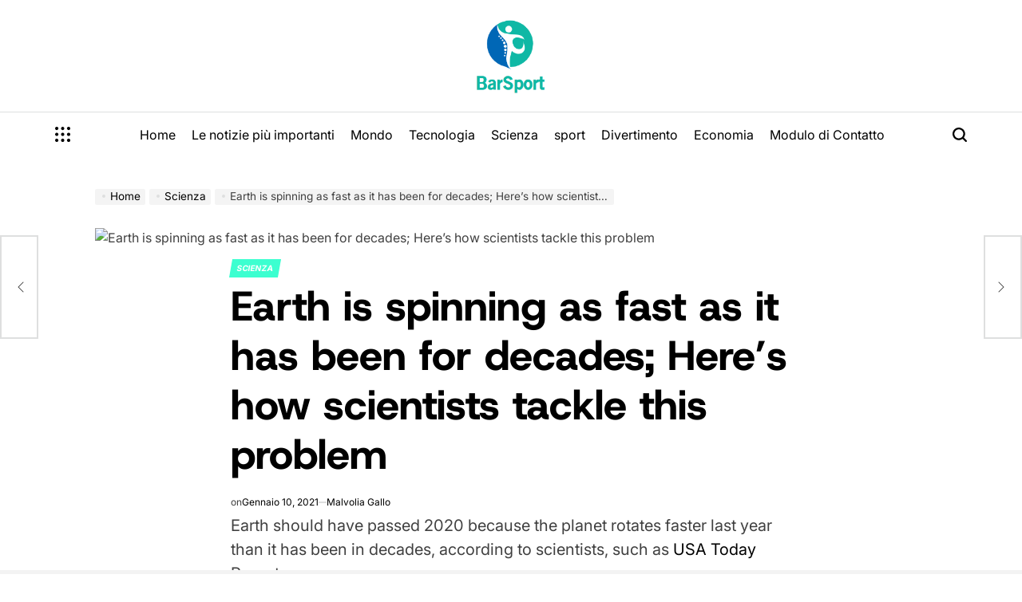

--- FILE ---
content_type: text/html; charset=UTF-8
request_url: https://www.barsport.net/earth-is-spinning-as-fast-as-it-has-been-for-decades-heres-how-scientists-tackle-this-problem/
body_size: 20682
content:
    <!doctype html>
<html lang="it-IT">
    <head>
        <meta charset="UTF-8">
        <meta name="viewport" content="width=device-width, initial-scale=1">
        <link rel="profile" href="https://gmpg.org/xfn/11">
        <meta name='robots' content='index, follow, max-image-preview:large, max-snippet:-1, max-video-preview:-1' />

	<!-- This site is optimized with the Yoast SEO plugin v26.7 - https://yoast.com/wordpress/plugins/seo/ -->
	<title>Earth is spinning as fast as it has been for decades; Here&#039;s how scientists tackle this problem</title>
	<meta name="description" content="Earth should have passed 2020 because the planet rotates faster last year than it has been in decades, according to scientists, such as USA Today" />
	<link rel="canonical" href="https://www.barsport.net/earth-is-spinning-as-fast-as-it-has-been-for-decades-heres-how-scientists-tackle-this-problem/" />
	<meta property="og:locale" content="it_IT" />
	<meta property="og:type" content="article" />
	<meta property="og:title" content="Earth is spinning as fast as it has been for decades; Here&#039;s how scientists tackle this problem" />
	<meta property="og:description" content="Earth should have passed 2020 because the planet rotates faster last year than it has been in decades, according to scientists, such as USA Today" />
	<meta property="og:url" content="https://www.barsport.net/earth-is-spinning-as-fast-as-it-has-been-for-decades-heres-how-scientists-tackle-this-problem/" />
	<meta property="article:published_time" content="2021-01-10T08:36:52+00:00" />
	<meta property="og:image" content="https://www.barsport.net/wp-content/uploads/2021/01/Earth-is-spinning-as-fast-as-it-has-been-for.jpg" />
	<meta property="og:image:width" content="1280" />
	<meta property="og:image:height" content="1162" />
	<meta property="og:image:type" content="image/jpeg" />
	<meta name="author" content="Malvolia Gallo" />
	<meta name="twitter:card" content="summary_large_image" />
	<meta name="twitter:label1" content="Scritto da" />
	<meta name="twitter:data1" content="Malvolia Gallo" />
	<meta name="twitter:label2" content="Tempo di lettura stimato" />
	<meta name="twitter:data2" content="2 minuti" />
	<script type="application/ld+json" class="yoast-schema-graph">{"@context":"https://schema.org","@graph":[{"@type":"Article","@id":"https://www.barsport.net/earth-is-spinning-as-fast-as-it-has-been-for-decades-heres-how-scientists-tackle-this-problem/#article","isPartOf":{"@id":"https://www.barsport.net/earth-is-spinning-as-fast-as-it-has-been-for-decades-heres-how-scientists-tackle-this-problem/"},"author":{"name":"Malvolia Gallo","@id":"https://www.barsport.net/#/schema/person/6cdc24a0eee72b96996f606502b100d6"},"headline":"Earth is spinning as fast as it has been for decades; Here&#8217;s how scientists tackle this problem","datePublished":"2021-01-10T08:36:52+00:00","mainEntityOfPage":{"@id":"https://www.barsport.net/earth-is-spinning-as-fast-as-it-has-been-for-decades-heres-how-scientists-tackle-this-problem/"},"wordCount":478,"commentCount":0,"publisher":{"@id":"https://www.barsport.net/#organization"},"image":{"@id":"https://www.barsport.net/earth-is-spinning-as-fast-as-it-has-been-for-decades-heres-how-scientists-tackle-this-problem/#primaryimage"},"thumbnailUrl":"https://www.barsport.net/wp-content/uploads/2021/01/Earth-is-spinning-as-fast-as-it-has-been-for.jpg","articleSection":["Scienza"],"inLanguage":"it-IT","potentialAction":[{"@type":"CommentAction","name":"Comment","target":["https://www.barsport.net/earth-is-spinning-as-fast-as-it-has-been-for-decades-heres-how-scientists-tackle-this-problem/#respond"]}]},{"@type":"WebPage","@id":"https://www.barsport.net/earth-is-spinning-as-fast-as-it-has-been-for-decades-heres-how-scientists-tackle-this-problem/","url":"https://www.barsport.net/earth-is-spinning-as-fast-as-it-has-been-for-decades-heres-how-scientists-tackle-this-problem/","name":"Earth is spinning as fast as it has been for decades; Here's how scientists tackle this problem","isPartOf":{"@id":"https://www.barsport.net/#website"},"primaryImageOfPage":{"@id":"https://www.barsport.net/earth-is-spinning-as-fast-as-it-has-been-for-decades-heres-how-scientists-tackle-this-problem/#primaryimage"},"image":{"@id":"https://www.barsport.net/earth-is-spinning-as-fast-as-it-has-been-for-decades-heres-how-scientists-tackle-this-problem/#primaryimage"},"thumbnailUrl":"https://www.barsport.net/wp-content/uploads/2021/01/Earth-is-spinning-as-fast-as-it-has-been-for.jpg","datePublished":"2021-01-10T08:36:52+00:00","description":"Earth should have passed 2020 because the planet rotates faster last year than it has been in decades, according to scientists, such as USA Today","inLanguage":"it-IT","potentialAction":[{"@type":"ReadAction","target":["https://www.barsport.net/earth-is-spinning-as-fast-as-it-has-been-for-decades-heres-how-scientists-tackle-this-problem/"]}]},{"@type":"ImageObject","inLanguage":"it-IT","@id":"https://www.barsport.net/earth-is-spinning-as-fast-as-it-has-been-for-decades-heres-how-scientists-tackle-this-problem/#primaryimage","url":"https://www.barsport.net/wp-content/uploads/2021/01/Earth-is-spinning-as-fast-as-it-has-been-for.jpg","contentUrl":"https://www.barsport.net/wp-content/uploads/2021/01/Earth-is-spinning-as-fast-as-it-has-been-for.jpg","width":1280,"height":1162,"caption":"oregonlive’s Logo"},{"@type":"WebSite","@id":"https://www.barsport.net/#website","url":"https://www.barsport.net/","name":"","description":"mondo di notizie completo","publisher":{"@id":"https://www.barsport.net/#organization"},"potentialAction":[{"@type":"SearchAction","target":{"@type":"EntryPoint","urlTemplate":"https://www.barsport.net/?s={search_term_string}"},"query-input":{"@type":"PropertyValueSpecification","valueRequired":true,"valueName":"search_term_string"}}],"inLanguage":"it-IT"},{"@type":"Organization","@id":"https://www.barsport.net/#organization","name":"BarSport.Net","url":"https://www.barsport.net/","logo":{"@type":"ImageObject","inLanguage":"it-IT","@id":"https://www.barsport.net/#/schema/logo/image/","url":"https://www.barsport.net/wp-content/uploads/2020/11/Bar-Sport-Logo.png","contentUrl":"https://www.barsport.net/wp-content/uploads/2020/11/Bar-Sport-Logo.png","width":179,"height":98,"caption":"BarSport.Net"},"image":{"@id":"https://www.barsport.net/#/schema/logo/image/"}},{"@type":"Person","@id":"https://www.barsport.net/#/schema/person/6cdc24a0eee72b96996f606502b100d6","name":"Malvolia Gallo","image":{"@type":"ImageObject","inLanguage":"it-IT","@id":"https://www.barsport.net/#/schema/person/image/","url":"https://secure.gravatar.com/avatar/ac53a8c5d05f09b8f63c01ab5becf3b1631a021a48e5f04e8e1dda8d8439fb8b?s=96&d=mm&r=g","contentUrl":"https://secure.gravatar.com/avatar/ac53a8c5d05f09b8f63c01ab5becf3b1631a021a48e5f04e8e1dda8d8439fb8b?s=96&d=mm&r=g","caption":"Malvolia Gallo"},"description":"\"Appassionato di alcol. Piantagrane. Introverso. Studente. Amante dei social media. Ninja del web. Fan del bacon. Lettore\"."}]}</script>
	<!-- / Yoast SEO plugin. -->



<link rel="alternate" type="application/rss+xml" title=" &raquo; Feed" href="https://www.barsport.net/feed/" />
<link rel="alternate" type="application/rss+xml" title=" &raquo; Feed dei commenti" href="https://www.barsport.net/comments/feed/" />
<link rel="alternate" type="application/rss+xml" title=" &raquo; Earth is spinning as fast as it has been for decades;  Here&#8217;s how scientists tackle this problem Feed dei commenti" href="https://www.barsport.net/earth-is-spinning-as-fast-as-it-has-been-for-decades-heres-how-scientists-tackle-this-problem/feed/" />
<link rel="alternate" title="oEmbed (JSON)" type="application/json+oembed" href="https://www.barsport.net/wp-json/oembed/1.0/embed?url=https%3A%2F%2Fwww.barsport.net%2Fearth-is-spinning-as-fast-as-it-has-been-for-decades-heres-how-scientists-tackle-this-problem%2F" />
<link rel="alternate" title="oEmbed (XML)" type="text/xml+oembed" href="https://www.barsport.net/wp-json/oembed/1.0/embed?url=https%3A%2F%2Fwww.barsport.net%2Fearth-is-spinning-as-fast-as-it-has-been-for-decades-heres-how-scientists-tackle-this-problem%2F&#038;format=xml" />
<style id='wp-img-auto-sizes-contain-inline-css'>
img:is([sizes=auto i],[sizes^="auto," i]){contain-intrinsic-size:3000px 1500px}
/*# sourceURL=wp-img-auto-sizes-contain-inline-css */
</style>
<style id='wp-emoji-styles-inline-css'>

	img.wp-smiley, img.emoji {
		display: inline !important;
		border: none !important;
		box-shadow: none !important;
		height: 1em !important;
		width: 1em !important;
		margin: 0 0.07em !important;
		vertical-align: -0.1em !important;
		background: none !important;
		padding: 0 !important;
	}
/*# sourceURL=wp-emoji-styles-inline-css */
</style>
<style id='wp-block-library-inline-css'>
:root{--wp-block-synced-color:#7a00df;--wp-block-synced-color--rgb:122,0,223;--wp-bound-block-color:var(--wp-block-synced-color);--wp-editor-canvas-background:#ddd;--wp-admin-theme-color:#007cba;--wp-admin-theme-color--rgb:0,124,186;--wp-admin-theme-color-darker-10:#006ba1;--wp-admin-theme-color-darker-10--rgb:0,107,160.5;--wp-admin-theme-color-darker-20:#005a87;--wp-admin-theme-color-darker-20--rgb:0,90,135;--wp-admin-border-width-focus:2px}@media (min-resolution:192dpi){:root{--wp-admin-border-width-focus:1.5px}}.wp-element-button{cursor:pointer}:root .has-very-light-gray-background-color{background-color:#eee}:root .has-very-dark-gray-background-color{background-color:#313131}:root .has-very-light-gray-color{color:#eee}:root .has-very-dark-gray-color{color:#313131}:root .has-vivid-green-cyan-to-vivid-cyan-blue-gradient-background{background:linear-gradient(135deg,#00d084,#0693e3)}:root .has-purple-crush-gradient-background{background:linear-gradient(135deg,#34e2e4,#4721fb 50%,#ab1dfe)}:root .has-hazy-dawn-gradient-background{background:linear-gradient(135deg,#faaca8,#dad0ec)}:root .has-subdued-olive-gradient-background{background:linear-gradient(135deg,#fafae1,#67a671)}:root .has-atomic-cream-gradient-background{background:linear-gradient(135deg,#fdd79a,#004a59)}:root .has-nightshade-gradient-background{background:linear-gradient(135deg,#330968,#31cdcf)}:root .has-midnight-gradient-background{background:linear-gradient(135deg,#020381,#2874fc)}:root{--wp--preset--font-size--normal:16px;--wp--preset--font-size--huge:42px}.has-regular-font-size{font-size:1em}.has-larger-font-size{font-size:2.625em}.has-normal-font-size{font-size:var(--wp--preset--font-size--normal)}.has-huge-font-size{font-size:var(--wp--preset--font-size--huge)}.has-text-align-center{text-align:center}.has-text-align-left{text-align:left}.has-text-align-right{text-align:right}.has-fit-text{white-space:nowrap!important}#end-resizable-editor-section{display:none}.aligncenter{clear:both}.items-justified-left{justify-content:flex-start}.items-justified-center{justify-content:center}.items-justified-right{justify-content:flex-end}.items-justified-space-between{justify-content:space-between}.screen-reader-text{border:0;clip-path:inset(50%);height:1px;margin:-1px;overflow:hidden;padding:0;position:absolute;width:1px;word-wrap:normal!important}.screen-reader-text:focus{background-color:#ddd;clip-path:none;color:#444;display:block;font-size:1em;height:auto;left:5px;line-height:normal;padding:15px 23px 14px;text-decoration:none;top:5px;width:auto;z-index:100000}html :where(.has-border-color){border-style:solid}html :where([style*=border-top-color]){border-top-style:solid}html :where([style*=border-right-color]){border-right-style:solid}html :where([style*=border-bottom-color]){border-bottom-style:solid}html :where([style*=border-left-color]){border-left-style:solid}html :where([style*=border-width]){border-style:solid}html :where([style*=border-top-width]){border-top-style:solid}html :where([style*=border-right-width]){border-right-style:solid}html :where([style*=border-bottom-width]){border-bottom-style:solid}html :where([style*=border-left-width]){border-left-style:solid}html :where(img[class*=wp-image-]){height:auto;max-width:100%}:where(figure){margin:0 0 1em}html :where(.is-position-sticky){--wp-admin--admin-bar--position-offset:var(--wp-admin--admin-bar--height,0px)}@media screen and (max-width:600px){html :where(.is-position-sticky){--wp-admin--admin-bar--position-offset:0px}}

/*# sourceURL=wp-block-library-inline-css */
</style><style id='global-styles-inline-css'>
:root{--wp--preset--aspect-ratio--square: 1;--wp--preset--aspect-ratio--4-3: 4/3;--wp--preset--aspect-ratio--3-4: 3/4;--wp--preset--aspect-ratio--3-2: 3/2;--wp--preset--aspect-ratio--2-3: 2/3;--wp--preset--aspect-ratio--16-9: 16/9;--wp--preset--aspect-ratio--9-16: 9/16;--wp--preset--color--black: #000000;--wp--preset--color--cyan-bluish-gray: #abb8c3;--wp--preset--color--white: #ffffff;--wp--preset--color--pale-pink: #f78da7;--wp--preset--color--vivid-red: #cf2e2e;--wp--preset--color--luminous-vivid-orange: #ff6900;--wp--preset--color--luminous-vivid-amber: #fcb900;--wp--preset--color--light-green-cyan: #7bdcb5;--wp--preset--color--vivid-green-cyan: #00d084;--wp--preset--color--pale-cyan-blue: #8ed1fc;--wp--preset--color--vivid-cyan-blue: #0693e3;--wp--preset--color--vivid-purple: #9b51e0;--wp--preset--gradient--vivid-cyan-blue-to-vivid-purple: linear-gradient(135deg,rgb(6,147,227) 0%,rgb(155,81,224) 100%);--wp--preset--gradient--light-green-cyan-to-vivid-green-cyan: linear-gradient(135deg,rgb(122,220,180) 0%,rgb(0,208,130) 100%);--wp--preset--gradient--luminous-vivid-amber-to-luminous-vivid-orange: linear-gradient(135deg,rgb(252,185,0) 0%,rgb(255,105,0) 100%);--wp--preset--gradient--luminous-vivid-orange-to-vivid-red: linear-gradient(135deg,rgb(255,105,0) 0%,rgb(207,46,46) 100%);--wp--preset--gradient--very-light-gray-to-cyan-bluish-gray: linear-gradient(135deg,rgb(238,238,238) 0%,rgb(169,184,195) 100%);--wp--preset--gradient--cool-to-warm-spectrum: linear-gradient(135deg,rgb(74,234,220) 0%,rgb(151,120,209) 20%,rgb(207,42,186) 40%,rgb(238,44,130) 60%,rgb(251,105,98) 80%,rgb(254,248,76) 100%);--wp--preset--gradient--blush-light-purple: linear-gradient(135deg,rgb(255,206,236) 0%,rgb(152,150,240) 100%);--wp--preset--gradient--blush-bordeaux: linear-gradient(135deg,rgb(254,205,165) 0%,rgb(254,45,45) 50%,rgb(107,0,62) 100%);--wp--preset--gradient--luminous-dusk: linear-gradient(135deg,rgb(255,203,112) 0%,rgb(199,81,192) 50%,rgb(65,88,208) 100%);--wp--preset--gradient--pale-ocean: linear-gradient(135deg,rgb(255,245,203) 0%,rgb(182,227,212) 50%,rgb(51,167,181) 100%);--wp--preset--gradient--electric-grass: linear-gradient(135deg,rgb(202,248,128) 0%,rgb(113,206,126) 100%);--wp--preset--gradient--midnight: linear-gradient(135deg,rgb(2,3,129) 0%,rgb(40,116,252) 100%);--wp--preset--font-size--small: 13px;--wp--preset--font-size--medium: 20px;--wp--preset--font-size--large: 36px;--wp--preset--font-size--x-large: 42px;--wp--preset--spacing--20: 0.44rem;--wp--preset--spacing--30: 0.67rem;--wp--preset--spacing--40: 1rem;--wp--preset--spacing--50: 1.5rem;--wp--preset--spacing--60: 2.25rem;--wp--preset--spacing--70: 3.38rem;--wp--preset--spacing--80: 5.06rem;--wp--preset--shadow--natural: 6px 6px 9px rgba(0, 0, 0, 0.2);--wp--preset--shadow--deep: 12px 12px 50px rgba(0, 0, 0, 0.4);--wp--preset--shadow--sharp: 6px 6px 0px rgba(0, 0, 0, 0.2);--wp--preset--shadow--outlined: 6px 6px 0px -3px rgb(255, 255, 255), 6px 6px rgb(0, 0, 0);--wp--preset--shadow--crisp: 6px 6px 0px rgb(0, 0, 0);}:where(.is-layout-flex){gap: 0.5em;}:where(.is-layout-grid){gap: 0.5em;}body .is-layout-flex{display: flex;}.is-layout-flex{flex-wrap: wrap;align-items: center;}.is-layout-flex > :is(*, div){margin: 0;}body .is-layout-grid{display: grid;}.is-layout-grid > :is(*, div){margin: 0;}:where(.wp-block-columns.is-layout-flex){gap: 2em;}:where(.wp-block-columns.is-layout-grid){gap: 2em;}:where(.wp-block-post-template.is-layout-flex){gap: 1.25em;}:where(.wp-block-post-template.is-layout-grid){gap: 1.25em;}.has-black-color{color: var(--wp--preset--color--black) !important;}.has-cyan-bluish-gray-color{color: var(--wp--preset--color--cyan-bluish-gray) !important;}.has-white-color{color: var(--wp--preset--color--white) !important;}.has-pale-pink-color{color: var(--wp--preset--color--pale-pink) !important;}.has-vivid-red-color{color: var(--wp--preset--color--vivid-red) !important;}.has-luminous-vivid-orange-color{color: var(--wp--preset--color--luminous-vivid-orange) !important;}.has-luminous-vivid-amber-color{color: var(--wp--preset--color--luminous-vivid-amber) !important;}.has-light-green-cyan-color{color: var(--wp--preset--color--light-green-cyan) !important;}.has-vivid-green-cyan-color{color: var(--wp--preset--color--vivid-green-cyan) !important;}.has-pale-cyan-blue-color{color: var(--wp--preset--color--pale-cyan-blue) !important;}.has-vivid-cyan-blue-color{color: var(--wp--preset--color--vivid-cyan-blue) !important;}.has-vivid-purple-color{color: var(--wp--preset--color--vivid-purple) !important;}.has-black-background-color{background-color: var(--wp--preset--color--black) !important;}.has-cyan-bluish-gray-background-color{background-color: var(--wp--preset--color--cyan-bluish-gray) !important;}.has-white-background-color{background-color: var(--wp--preset--color--white) !important;}.has-pale-pink-background-color{background-color: var(--wp--preset--color--pale-pink) !important;}.has-vivid-red-background-color{background-color: var(--wp--preset--color--vivid-red) !important;}.has-luminous-vivid-orange-background-color{background-color: var(--wp--preset--color--luminous-vivid-orange) !important;}.has-luminous-vivid-amber-background-color{background-color: var(--wp--preset--color--luminous-vivid-amber) !important;}.has-light-green-cyan-background-color{background-color: var(--wp--preset--color--light-green-cyan) !important;}.has-vivid-green-cyan-background-color{background-color: var(--wp--preset--color--vivid-green-cyan) !important;}.has-pale-cyan-blue-background-color{background-color: var(--wp--preset--color--pale-cyan-blue) !important;}.has-vivid-cyan-blue-background-color{background-color: var(--wp--preset--color--vivid-cyan-blue) !important;}.has-vivid-purple-background-color{background-color: var(--wp--preset--color--vivid-purple) !important;}.has-black-border-color{border-color: var(--wp--preset--color--black) !important;}.has-cyan-bluish-gray-border-color{border-color: var(--wp--preset--color--cyan-bluish-gray) !important;}.has-white-border-color{border-color: var(--wp--preset--color--white) !important;}.has-pale-pink-border-color{border-color: var(--wp--preset--color--pale-pink) !important;}.has-vivid-red-border-color{border-color: var(--wp--preset--color--vivid-red) !important;}.has-luminous-vivid-orange-border-color{border-color: var(--wp--preset--color--luminous-vivid-orange) !important;}.has-luminous-vivid-amber-border-color{border-color: var(--wp--preset--color--luminous-vivid-amber) !important;}.has-light-green-cyan-border-color{border-color: var(--wp--preset--color--light-green-cyan) !important;}.has-vivid-green-cyan-border-color{border-color: var(--wp--preset--color--vivid-green-cyan) !important;}.has-pale-cyan-blue-border-color{border-color: var(--wp--preset--color--pale-cyan-blue) !important;}.has-vivid-cyan-blue-border-color{border-color: var(--wp--preset--color--vivid-cyan-blue) !important;}.has-vivid-purple-border-color{border-color: var(--wp--preset--color--vivid-purple) !important;}.has-vivid-cyan-blue-to-vivid-purple-gradient-background{background: var(--wp--preset--gradient--vivid-cyan-blue-to-vivid-purple) !important;}.has-light-green-cyan-to-vivid-green-cyan-gradient-background{background: var(--wp--preset--gradient--light-green-cyan-to-vivid-green-cyan) !important;}.has-luminous-vivid-amber-to-luminous-vivid-orange-gradient-background{background: var(--wp--preset--gradient--luminous-vivid-amber-to-luminous-vivid-orange) !important;}.has-luminous-vivid-orange-to-vivid-red-gradient-background{background: var(--wp--preset--gradient--luminous-vivid-orange-to-vivid-red) !important;}.has-very-light-gray-to-cyan-bluish-gray-gradient-background{background: var(--wp--preset--gradient--very-light-gray-to-cyan-bluish-gray) !important;}.has-cool-to-warm-spectrum-gradient-background{background: var(--wp--preset--gradient--cool-to-warm-spectrum) !important;}.has-blush-light-purple-gradient-background{background: var(--wp--preset--gradient--blush-light-purple) !important;}.has-blush-bordeaux-gradient-background{background: var(--wp--preset--gradient--blush-bordeaux) !important;}.has-luminous-dusk-gradient-background{background: var(--wp--preset--gradient--luminous-dusk) !important;}.has-pale-ocean-gradient-background{background: var(--wp--preset--gradient--pale-ocean) !important;}.has-electric-grass-gradient-background{background: var(--wp--preset--gradient--electric-grass) !important;}.has-midnight-gradient-background{background: var(--wp--preset--gradient--midnight) !important;}.has-small-font-size{font-size: var(--wp--preset--font-size--small) !important;}.has-medium-font-size{font-size: var(--wp--preset--font-size--medium) !important;}.has-large-font-size{font-size: var(--wp--preset--font-size--large) !important;}.has-x-large-font-size{font-size: var(--wp--preset--font-size--x-large) !important;}
/*# sourceURL=global-styles-inline-css */
</style>

<style id='classic-theme-styles-inline-css'>
/*! This file is auto-generated */
.wp-block-button__link{color:#fff;background-color:#32373c;border-radius:9999px;box-shadow:none;text-decoration:none;padding:calc(.667em + 2px) calc(1.333em + 2px);font-size:1.125em}.wp-block-file__button{background:#32373c;color:#fff;text-decoration:none}
/*# sourceURL=/wp-includes/css/classic-themes.min.css */
</style>
<link rel='stylesheet' id='dashicons-css' href='https://www.barsport.net/wp-includes/css/dashicons.min.css?ver=6.9' media='all' />
<link rel='stylesheet' id='admin-bar-css' href='https://www.barsport.net/wp-includes/css/admin-bar.min.css?ver=6.9' media='all' />
<style id='admin-bar-inline-css'>

    /* Hide CanvasJS credits for P404 charts specifically */
    #p404RedirectChart .canvasjs-chart-credit {
        display: none !important;
    }
    
    #p404RedirectChart canvas {
        border-radius: 6px;
    }

    .p404-redirect-adminbar-weekly-title {
        font-weight: bold;
        font-size: 14px;
        color: #fff;
        margin-bottom: 6px;
    }

    #wpadminbar #wp-admin-bar-p404_free_top_button .ab-icon:before {
        content: "\f103";
        color: #dc3545;
        top: 3px;
    }
    
    #wp-admin-bar-p404_free_top_button .ab-item {
        min-width: 80px !important;
        padding: 0px !important;
    }
    
    /* Ensure proper positioning and z-index for P404 dropdown */
    .p404-redirect-adminbar-dropdown-wrap { 
        min-width: 0; 
        padding: 0;
        position: static !important;
    }
    
    #wpadminbar #wp-admin-bar-p404_free_top_button_dropdown {
        position: static !important;
    }
    
    #wpadminbar #wp-admin-bar-p404_free_top_button_dropdown .ab-item {
        padding: 0 !important;
        margin: 0 !important;
    }
    
    .p404-redirect-dropdown-container {
        min-width: 340px;
        padding: 18px 18px 12px 18px;
        background: #23282d !important;
        color: #fff;
        border-radius: 12px;
        box-shadow: 0 8px 32px rgba(0,0,0,0.25);
        margin-top: 10px;
        position: relative !important;
        z-index: 999999 !important;
        display: block !important;
        border: 1px solid #444;
    }
    
    /* Ensure P404 dropdown appears on hover */
    #wpadminbar #wp-admin-bar-p404_free_top_button .p404-redirect-dropdown-container { 
        display: none !important;
    }
    
    #wpadminbar #wp-admin-bar-p404_free_top_button:hover .p404-redirect-dropdown-container { 
        display: block !important;
    }
    
    #wpadminbar #wp-admin-bar-p404_free_top_button:hover #wp-admin-bar-p404_free_top_button_dropdown .p404-redirect-dropdown-container {
        display: block !important;
    }
    
    .p404-redirect-card {
        background: #2c3338;
        border-radius: 8px;
        padding: 18px 18px 12px 18px;
        box-shadow: 0 2px 8px rgba(0,0,0,0.07);
        display: flex;
        flex-direction: column;
        align-items: flex-start;
        border: 1px solid #444;
    }
    
    .p404-redirect-btn {
        display: inline-block;
        background: #dc3545;
        color: #fff !important;
        font-weight: bold;
        padding: 5px 22px;
        border-radius: 8px;
        text-decoration: none;
        font-size: 17px;
        transition: background 0.2s, box-shadow 0.2s;
        margin-top: 8px;
        box-shadow: 0 2px 8px rgba(220,53,69,0.15);
        text-align: center;
        line-height: 1.6;
    }
    
    .p404-redirect-btn:hover {
        background: #c82333;
        color: #fff !important;
        box-shadow: 0 4px 16px rgba(220,53,69,0.25);
    }
    
    /* Prevent conflicts with other admin bar dropdowns */
    #wpadminbar .ab-top-menu > li:hover > .ab-item,
    #wpadminbar .ab-top-menu > li.hover > .ab-item {
        z-index: auto;
    }
    
    #wpadminbar #wp-admin-bar-p404_free_top_button:hover > .ab-item {
        z-index: 999998 !important;
    }
    
/*# sourceURL=admin-bar-inline-css */
</style>
<link rel='stylesheet' id='newsmaster-load-google-fonts-css' href='https://www.barsport.net/wp-content/fonts/578947e4fb1bcb4d7dbfdedabafebb0c.css?ver=1.0.0' media='all' />
<link rel='stylesheet' id='swiper-css' href='https://www.barsport.net/wp-content/themes/newsmaster/assets/css/swiper-bundle.min.css?ver=6.9' media='all' />
<link rel='stylesheet' id='newsmaster-style-css' href='https://www.barsport.net/wp-content/themes/newsmaster/style.css?ver=1.0.0' media='all' />
<style id='newsmaster-style-inline-css'>
        
                
/*# sourceURL=newsmaster-style-inline-css */
</style>
<link rel='stylesheet' id='newsmaster-comments-css' href='https://www.barsport.net/wp-content/themes/newsmaster/assets/css/comments.min.css?ver=1.0.0' media='all' />
<link rel='stylesheet' id='newsmaster-preloader-css' href='https://www.barsport.net/wp-content/themes/newsmaster/assets/css/preloader-style-5.css?ver=6.9' media='all' />
<script src="https://www.barsport.net/wp-includes/js/jquery/jquery.min.js?ver=3.7.1" id="jquery-core-js" defer></script>

<script id="jquery-js-after">window.addEventListener('DOMContentLoaded', function() {
jQuery(document).ready(function() {
	jQuery(".502509b4dacd99e1e5e2f6360318cf41").click(function() {
		jQuery.post(
			"https://www.barsport.net/wp-admin/admin-ajax.php", {
				"action": "quick_adsense_onpost_ad_click",
				"quick_adsense_onpost_ad_index": jQuery(this).attr("data-index"),
				"quick_adsense_nonce": "7193320e99",
			}, function(response) { }
		);
	});
});

//# sourceURL=jquery-js-after
});</script>
<link rel="https://api.w.org/" href="https://www.barsport.net/wp-json/" /><link rel="alternate" title="JSON" type="application/json" href="https://www.barsport.net/wp-json/wp/v2/posts/3661" /><link rel="EditURI" type="application/rsd+xml" title="RSD" href="https://www.barsport.net/xmlrpc.php?rsd" />
<meta name="generator" content="WordPress 6.9" />
<link rel='shortlink' href='https://www.barsport.net/?p=3661' />
<meta name="generator" content="Redux 4.5.10" /><meta name="google-site-verification" content="EUsYM4p0iHxQ3OfuZIGxdYV9omd6ytVezN2c4jLN-Dk" />

<link rel="pingback" href="https://www.barsport.net/xmlrpc.php"><style type="text/css">.saboxplugin-wrap{-webkit-box-sizing:border-box;-moz-box-sizing:border-box;-ms-box-sizing:border-box;box-sizing:border-box;border:1px solid #eee;width:100%;clear:both;display:block;overflow:hidden;word-wrap:break-word;position:relative}.saboxplugin-wrap .saboxplugin-gravatar{float:left;padding:0 20px 20px 20px}.saboxplugin-wrap .saboxplugin-gravatar img{max-width:100px;height:auto;border-radius:0;}.saboxplugin-wrap .saboxplugin-authorname{font-size:18px;line-height:1;margin:20px 0 0 20px;display:block}.saboxplugin-wrap .saboxplugin-authorname a{text-decoration:none}.saboxplugin-wrap .saboxplugin-authorname a:focus{outline:0}.saboxplugin-wrap .saboxplugin-desc{display:block;margin:5px 20px}.saboxplugin-wrap .saboxplugin-desc a{text-decoration:underline}.saboxplugin-wrap .saboxplugin-desc p{margin:5px 0 12px}.saboxplugin-wrap .saboxplugin-web{margin:0 20px 15px;text-align:left}.saboxplugin-wrap .sab-web-position{text-align:right}.saboxplugin-wrap .saboxplugin-web a{color:#ccc;text-decoration:none}.saboxplugin-wrap .saboxplugin-socials{position:relative;display:block;background:#fcfcfc;padding:5px;border-top:1px solid #eee}.saboxplugin-wrap .saboxplugin-socials a svg{width:20px;height:20px}.saboxplugin-wrap .saboxplugin-socials a svg .st2{fill:#fff; transform-origin:center center;}.saboxplugin-wrap .saboxplugin-socials a svg .st1{fill:rgba(0,0,0,.3)}.saboxplugin-wrap .saboxplugin-socials a:hover{opacity:.8;-webkit-transition:opacity .4s;-moz-transition:opacity .4s;-o-transition:opacity .4s;transition:opacity .4s;box-shadow:none!important;-webkit-box-shadow:none!important}.saboxplugin-wrap .saboxplugin-socials .saboxplugin-icon-color{box-shadow:none;padding:0;border:0;-webkit-transition:opacity .4s;-moz-transition:opacity .4s;-o-transition:opacity .4s;transition:opacity .4s;display:inline-block;color:#fff;font-size:0;text-decoration:inherit;margin:5px;-webkit-border-radius:0;-moz-border-radius:0;-ms-border-radius:0;-o-border-radius:0;border-radius:0;overflow:hidden}.saboxplugin-wrap .saboxplugin-socials .saboxplugin-icon-grey{text-decoration:inherit;box-shadow:none;position:relative;display:-moz-inline-stack;display:inline-block;vertical-align:middle;zoom:1;margin:10px 5px;color:#444;fill:#444}.clearfix:after,.clearfix:before{content:' ';display:table;line-height:0;clear:both}.ie7 .clearfix{zoom:1}.saboxplugin-socials.sabox-colored .saboxplugin-icon-color .sab-twitch{border-color:#38245c}.saboxplugin-socials.sabox-colored .saboxplugin-icon-color .sab-behance{border-color:#003eb0}.saboxplugin-socials.sabox-colored .saboxplugin-icon-color .sab-deviantart{border-color:#036824}.saboxplugin-socials.sabox-colored .saboxplugin-icon-color .sab-digg{border-color:#00327c}.saboxplugin-socials.sabox-colored .saboxplugin-icon-color .sab-dribbble{border-color:#ba1655}.saboxplugin-socials.sabox-colored .saboxplugin-icon-color .sab-facebook{border-color:#1e2e4f}.saboxplugin-socials.sabox-colored .saboxplugin-icon-color .sab-flickr{border-color:#003576}.saboxplugin-socials.sabox-colored .saboxplugin-icon-color .sab-github{border-color:#264874}.saboxplugin-socials.sabox-colored .saboxplugin-icon-color .sab-google{border-color:#0b51c5}.saboxplugin-socials.sabox-colored .saboxplugin-icon-color .sab-html5{border-color:#902e13}.saboxplugin-socials.sabox-colored .saboxplugin-icon-color .sab-instagram{border-color:#1630aa}.saboxplugin-socials.sabox-colored .saboxplugin-icon-color .sab-linkedin{border-color:#00344f}.saboxplugin-socials.sabox-colored .saboxplugin-icon-color .sab-pinterest{border-color:#5b040e}.saboxplugin-socials.sabox-colored .saboxplugin-icon-color .sab-reddit{border-color:#992900}.saboxplugin-socials.sabox-colored .saboxplugin-icon-color .sab-rss{border-color:#a43b0a}.saboxplugin-socials.sabox-colored .saboxplugin-icon-color .sab-sharethis{border-color:#5d8420}.saboxplugin-socials.sabox-colored .saboxplugin-icon-color .sab-soundcloud{border-color:#995200}.saboxplugin-socials.sabox-colored .saboxplugin-icon-color .sab-spotify{border-color:#0f612c}.saboxplugin-socials.sabox-colored .saboxplugin-icon-color .sab-stackoverflow{border-color:#a95009}.saboxplugin-socials.sabox-colored .saboxplugin-icon-color .sab-steam{border-color:#006388}.saboxplugin-socials.sabox-colored .saboxplugin-icon-color .sab-user_email{border-color:#b84e05}.saboxplugin-socials.sabox-colored .saboxplugin-icon-color .sab-tumblr{border-color:#10151b}.saboxplugin-socials.sabox-colored .saboxplugin-icon-color .sab-twitter{border-color:#0967a0}.saboxplugin-socials.sabox-colored .saboxplugin-icon-color .sab-vimeo{border-color:#0d7091}.saboxplugin-socials.sabox-colored .saboxplugin-icon-color .sab-windows{border-color:#003f71}.saboxplugin-socials.sabox-colored .saboxplugin-icon-color .sab-whatsapp{border-color:#003f71}.saboxplugin-socials.sabox-colored .saboxplugin-icon-color .sab-wordpress{border-color:#0f3647}.saboxplugin-socials.sabox-colored .saboxplugin-icon-color .sab-yahoo{border-color:#14002d}.saboxplugin-socials.sabox-colored .saboxplugin-icon-color .sab-youtube{border-color:#900}.saboxplugin-socials.sabox-colored .saboxplugin-icon-color .sab-xing{border-color:#000202}.saboxplugin-socials.sabox-colored .saboxplugin-icon-color .sab-mixcloud{border-color:#2475a0}.saboxplugin-socials.sabox-colored .saboxplugin-icon-color .sab-vk{border-color:#243549}.saboxplugin-socials.sabox-colored .saboxplugin-icon-color .sab-medium{border-color:#00452c}.saboxplugin-socials.sabox-colored .saboxplugin-icon-color .sab-quora{border-color:#420e00}.saboxplugin-socials.sabox-colored .saboxplugin-icon-color .sab-meetup{border-color:#9b181c}.saboxplugin-socials.sabox-colored .saboxplugin-icon-color .sab-goodreads{border-color:#000}.saboxplugin-socials.sabox-colored .saboxplugin-icon-color .sab-snapchat{border-color:#999700}.saboxplugin-socials.sabox-colored .saboxplugin-icon-color .sab-500px{border-color:#00557f}.saboxplugin-socials.sabox-colored .saboxplugin-icon-color .sab-mastodont{border-color:#185886}.sabox-plus-item{margin-bottom:20px}@media screen and (max-width:480px){.saboxplugin-wrap{text-align:center}.saboxplugin-wrap .saboxplugin-gravatar{float:none;padding:20px 0;text-align:center;margin:0 auto;display:block}.saboxplugin-wrap .saboxplugin-gravatar img{float:none;display:inline-block;display:-moz-inline-stack;vertical-align:middle;zoom:1}.saboxplugin-wrap .saboxplugin-desc{margin:0 10px 20px;text-align:center}.saboxplugin-wrap .saboxplugin-authorname{text-align:center;margin:10px 0 20px}}body .saboxplugin-authorname a,body .saboxplugin-authorname a:hover{box-shadow:none;-webkit-box-shadow:none}a.sab-profile-edit{font-size:16px!important;line-height:1!important}.sab-edit-settings a,a.sab-profile-edit{color:#0073aa!important;box-shadow:none!important;-webkit-box-shadow:none!important}.sab-edit-settings{margin-right:15px;position:absolute;right:0;z-index:2;bottom:10px;line-height:20px}.sab-edit-settings i{margin-left:5px}.saboxplugin-socials{line-height:1!important}.rtl .saboxplugin-wrap .saboxplugin-gravatar{float:right}.rtl .saboxplugin-wrap .saboxplugin-authorname{display:flex;align-items:center}.rtl .saboxplugin-wrap .saboxplugin-authorname .sab-profile-edit{margin-right:10px}.rtl .sab-edit-settings{right:auto;left:0}img.sab-custom-avatar{max-width:75px;}.saboxplugin-wrap {margin-top:0px; margin-bottom:0px; padding: 0px 0px }.saboxplugin-wrap .saboxplugin-authorname {font-size:18px; line-height:25px;}.saboxplugin-wrap .saboxplugin-desc p, .saboxplugin-wrap .saboxplugin-desc {font-size:14px !important; line-height:21px !important;}.saboxplugin-wrap .saboxplugin-web {font-size:14px;}.saboxplugin-wrap .saboxplugin-socials a svg {width:18px;height:18px;}</style><link rel="icon" href="https://www.barsport.net/wp-content/uploads/2025/12/BarSport-Favicon.png" sizes="32x32" />
<link rel="icon" href="https://www.barsport.net/wp-content/uploads/2025/12/BarSport-Favicon.png" sizes="192x192" />
<link rel="apple-touch-icon" href="https://www.barsport.net/wp-content/uploads/2025/12/BarSport-Favicon.png" />
<meta name="msapplication-TileImage" content="https://www.barsport.net/wp-content/uploads/2025/12/BarSport-Favicon.png" />
<noscript><style id="rocket-lazyload-nojs-css">.rll-youtube-player, [data-lazy-src]{display:none !important;}</style></noscript>    <link rel="preload" as="image" href="https://letemps-17455.kxcdn.com/photos/741434f6-7a8d-4e4c-b23b-f1b9135fb933/medium"><link rel="preload" as="image" href="https://www.santelog.com/sites/santelog.com/www.santelog.com/files/images/accroche/adobestock_691971962_eeg.jpeg"><link rel="preload" as="image" href="https://www.lechodelatuque.com/wp-content/uploads/sites/28/2024/08/c4137aad7fc666813fb137v_00159957.jpg"><link rel="preload" as="image" href="https://res.cloudinary.com/serdy-m-dia-inc/image/upload/w_828,h_466/legacy_espaces//var/data/gallery/photo/37/36/14/25/17/105703.jpg"><link rel="preload" as="image" href="https://letemps-17455.kxcdn.com/photos/741434f6-7a8d-4e4c-b23b-f1b9135fb933/medium"><link rel="preload" as="image" href="https://www.santelog.com/sites/santelog.com/www.santelog.com/files/images/accroche/adobestock_691971962_eeg.jpeg"><link rel="preload" as="image" href="https://www.programme-tv.net/imgre/fit/~1~tel~2024~08~29~5c71ee35-042d-4010-9a80-ee85363164d9.png/1200x600/crop-from/top/quality/80/focus-point/645,443/l-une-des-plus-grosses-franchises-de-science-fiction-revient-sur-netflix-avec-une-serie-surprenante.jpg"><link rel="preload" as="image" href="https://letemps-17455.kxcdn.com/photos/741434f6-7a8d-4e4c-b23b-f1b9135fb933/medium"><link rel="preload" as="image" href="https://www.santelog.com/sites/santelog.com/www.santelog.com/files/images/accroche/adobestock_691971962_eeg.jpeg"><link rel="preload" as="image" href="https://st.ilfattoquotidiano.it/wp-content/uploads/2021/01/10/Ettore-Rosato.jpg"></head>










<body data-rsssl=1 class="wp-singular post-template-default single single-post postid-3661 single-format-standard wp-custom-logo wp-embed-responsive wp-theme-newsmaster no-sidebar has-sticky-sidebar">
<div id="page" class="site">
    <a class="skip-link screen-reader-text" href="#site-content">Skip to content</a>
<div id="wpi-preloader">
    <div class="wpi-preloader-wrapper">
                        <div class="site-preloader site-preloader-5">
                    <div class="line"></div>
                    <div class="line"></div>
                    <div class="line"></div>
                    <div class="line"></div>
                    <div class="line"></div>
                    <div class="line"></div>
                    <div class="line"></div>
                    <div class="line"></div>
                    <div class="line"></div>
                    <div class="line"></div>
                    <div class="line"></div>
                    <div class="line"></div>
                </div>
                    </div>
</div>

<header id="masthead" class="site-header site-header-3 "
         >
    <div class="site-header-responsive has-sticky-navigation hide-on-desktop">
    <div class="wrapper header-wrapper">
        <div class="header-components header-components-left">
            <button class="toggle nav-toggle" aria-label="Open Menu" data-toggle-target=".menu-modal" data-toggle-body-class="showing-menu-modal" aria-expanded="false" data-set-focus=".close-nav-toggle">
                <span class="wpi-menu-icon">
                    <span></span>
                    <span></span>
                </span>
            </button><!-- .nav-toggle -->
        </div>
        <div class="header-components header-components-center">

            <div class="site-branding">
                                    <div class="site-logo">
                        <a href="https://www.barsport.net/" class="custom-logo-link" rel="home"><img width="157" height="162" src="data:image/svg+xml,%3Csvg%20xmlns='http://www.w3.org/2000/svg'%20viewBox='0%200%20157%20162'%3E%3C/svg%3E" class="custom-logo" alt="" decoding="async" data-lazy-src="https://www.barsport.net/wp-content/uploads/2025/12/BarSport-Logo.png" /><noscript><img width="157" height="162" src="https://www.barsport.net/wp-content/uploads/2025/12/BarSport-Logo.png" class="custom-logo" alt="" decoding="async" /></noscript></a>                    </div>
                                </div><!-- .site-branding -->
        </div>
        <div class="header-components header-components-right">
            <button class="toggle search-toggle" data-toggle-target=".search-modal" data-toggle-body-class="showing-search-modal" data-set-focus=".search-modal .search-field" aria-expanded="false">
                <svg class="svg-icon" aria-hidden="true" role="img" focusable="false" xmlns="http://www.w3.org/2000/svg" width="18" height="18" viewBox="0 0 18 18"><path fill="currentColor" d="M 7.117188 0.0351562 C 5.304688 0.226562 3.722656 0.960938 2.425781 2.203125 C 1.152344 3.421875 0.359375 4.964844 0.0820312 6.753906 C -0.00390625 7.304688 -0.00390625 8.445312 0.0820312 8.992188 C 0.625 12.5 3.265625 15.132812 6.785156 15.667969 C 7.335938 15.753906 8.414062 15.753906 8.964844 15.667969 C 10.148438 15.484375 11.261719 15.066406 12.179688 14.457031 C 12.375 14.328125 12.546875 14.214844 12.566406 14.207031 C 12.578125 14.199219 13.414062 15.007812 14.410156 16.003906 C 15.832031 17.421875 16.261719 17.832031 16.398438 17.898438 C 16.542969 17.964844 16.632812 17.984375 16.875 17.980469 C 17.128906 17.980469 17.203125 17.964844 17.355469 17.882812 C 17.597656 17.757812 17.777344 17.574219 17.890625 17.335938 C 17.964844 17.171875 17.984375 17.089844 17.984375 16.859375 C 17.980469 16.371094 18.011719 16.414062 15.988281 14.363281 L 14.207031 12.5625 L 14.460938 12.175781 C 15.074219 11.242188 15.484375 10.152344 15.667969 8.992188 C 15.753906 8.445312 15.753906 7.304688 15.667969 6.75 C 15.398438 4.976562 14.597656 3.421875 13.324219 2.203125 C 12.144531 1.070312 10.75 0.371094 9.125 0.101562 C 8.644531 0.0195312 7.574219 -0.015625 7.117188 0.0351562 Z M 8.941406 2.355469 C 10.972656 2.753906 12.625 4.226562 13.234375 6.1875 C 13.78125 7.953125 13.453125 9.824219 12.339844 11.285156 C 12.058594 11.65625 11.433594 12.25 11.054688 12.503906 C 9.355469 13.660156 7.1875 13.8125 5.367188 12.898438 C 2.886719 11.652344 1.691406 8.835938 2.515625 6.1875 C 3.132812 4.222656 4.796875 2.730469 6.808594 2.359375 C 7.332031 2.261719 7.398438 2.257812 8.015625 2.265625 C 8.382812 2.277344 8.683594 2.304688 8.941406 2.355469 Z M 8.941406 2.355469 " /></svg>            </button><!-- .search-toggle -->
        </div>
    </div>
</div>    <div class="site-header-desktop hide-on-tablet hide-on-mobile">
        <div class="header-branding-area">
            <div class="wrapper header-wrapper">
                <div class="header-components header-components-center">
                    
<div class="site-branding">
            <div class="site-logo">
            <a href="https://www.barsport.net/" class="custom-logo-link" rel="home"><img width="157" height="162" src="data:image/svg+xml,%3Csvg%20xmlns='http://www.w3.org/2000/svg'%20viewBox='0%200%20157%20162'%3E%3C/svg%3E" class="custom-logo" alt="" decoding="async" data-lazy-src="https://www.barsport.net/wp-content/uploads/2025/12/BarSport-Logo.png" /><noscript><img width="157" height="162" src="https://www.barsport.net/wp-content/uploads/2025/12/BarSport-Logo.png" class="custom-logo" alt="" decoding="async" /></noscript></a>        </div>
        
    </div><!-- .site-branding -->
                </div>
            </div>
        </div>
        <div class="header-navigation-area">
            <div class="wrapper header-wrapper">
                                    <div class="header-components header-components-left">
                        <button class="toggle site-drawer-menu-icon" aria-label="Toggle Offcanvas Menu" tabindex="0">
                            <svg class="svg-icon" aria-hidden="true" role="img" focusable="false" xmlns="http://www.w3.org/2000/svg" width="20" height="20" viewBox="0 0 12 12"><path fill="currentColor" d="M1.2 2.5C.6 2.5 0 1.9 0 1.2 0 .6.6 0 1.2 0c.7 0 1.3.6 1.3 1.2 0 .7-.6 1.3-1.3 1.3zm4.5 0c-.7 0-1.2-.6-1.2-1.3C4.5.6 5 0 5.7 0s1.2.6 1.2 1.2c0 .7-.5 1.3-1.2 1.3zm4.5 0c-.7 0-1.3-.6-1.3-1.3 0-.6.6-1.2 1.3-1.2.7 0 1.2.6 1.2 1.2 0 .7-.5 1.3-1.2 1.3zm-9 4.4C.6 6.9 0 6.4 0 5.7s.6-1.2 1.2-1.2c.7 0 1.3.5 1.3 1.2s-.6 1.2-1.3 1.2zm4.5 0c-.7 0-1.2-.5-1.2-1.2S5 4.5 5.7 4.5s1.2.5 1.2 1.2-.5 1.2-1.2 1.2zm4.5 0c-.7 0-1.3-.5-1.3-1.2s.6-1.2 1.3-1.2c.7 0 1.2.5 1.2 1.2s-.5 1.2-1.2 1.2zm-9 4.5c-.6 0-1.2-.5-1.2-1.2s.6-1.3 1.2-1.3c.7 0 1.3.6 1.3 1.3 0 .7-.6 1.2-1.3 1.2zm4.5 0c-.7 0-1.2-.5-1.2-1.2S5 8.9 5.7 8.9s1.2.6 1.2 1.3c0 .7-.5 1.2-1.2 1.2zm4.5 0c-.7 0-1.3-.5-1.3-1.2s.6-1.3 1.3-1.3c.7 0 1.2.6 1.2 1.3 0 .7-.5 1.2-1.2 1.2z" /></svg>                        </button>
                    </div>
                                <div class="header-components header-components-center">
                    <div class="header-navigation-wrapper">
                                                    <nav class="primary-menu-wrapper"
                                 aria-label="Horizontal">
                                <ul class="primary-menu reset-list-style">
                                    <li id="menu-item-51195" class="menu-item menu-item-type-custom menu-item-object-custom menu-item-home menu-item-51195"><a href="https://www.barsport.net/">Home</a></li>
<li id="menu-item-51188" class="menu-item menu-item-type-taxonomy menu-item-object-category menu-item-51188"><a href="https://www.barsport.net/top-news/">Le notizie più importanti</a></li>
<li id="menu-item-51189" class="menu-item menu-item-type-taxonomy menu-item-object-category menu-item-51189"><a href="https://www.barsport.net/world/">Mondo</a></li>
<li id="menu-item-51190" class="menu-item menu-item-type-taxonomy menu-item-object-category menu-item-51190"><a href="https://www.barsport.net/tech/">Tecnologia</a></li>
<li id="menu-item-51191" class="menu-item menu-item-type-taxonomy menu-item-object-category current-post-ancestor current-menu-parent current-post-parent menu-item-51191"><a href="https://www.barsport.net/science/">Scienza</a></li>
<li id="menu-item-51192" class="menu-item menu-item-type-taxonomy menu-item-object-category menu-item-51192"><a href="https://www.barsport.net/sport/">sport</a></li>
<li id="menu-item-51193" class="menu-item menu-item-type-taxonomy menu-item-object-category menu-item-51193"><a href="https://www.barsport.net/entertainment/">Divertimento</a></li>
<li id="menu-item-51194" class="menu-item menu-item-type-taxonomy menu-item-object-category menu-item-51194"><a href="https://www.barsport.net/economy/">Economia</a></li>
<li id="menu-item-51197" class="menu-item menu-item-type-post_type menu-item-object-page menu-item-51197"><a href="https://www.barsport.net/contact-form/">Modulo di Contatto</a></li>
                                </ul>
                            </nav><!-- .primary-menu-wrapper -->
                                                </div><!-- .header-navigation-wrapper -->
                </div>
                <div class="header-components header-components-right">
                        <button class="toggle search-toggle desktop-search-toggle" data-toggle-target=".search-modal" data-toggle-body-class="showing-search-modal" data-set-focus=".search-modal .search-field" aria-expanded="false">
                            <svg class="svg-icon" aria-hidden="true" role="img" focusable="false" xmlns="http://www.w3.org/2000/svg" width="18" height="18" viewBox="0 0 18 18"><path fill="currentColor" d="M 7.117188 0.0351562 C 5.304688 0.226562 3.722656 0.960938 2.425781 2.203125 C 1.152344 3.421875 0.359375 4.964844 0.0820312 6.753906 C -0.00390625 7.304688 -0.00390625 8.445312 0.0820312 8.992188 C 0.625 12.5 3.265625 15.132812 6.785156 15.667969 C 7.335938 15.753906 8.414062 15.753906 8.964844 15.667969 C 10.148438 15.484375 11.261719 15.066406 12.179688 14.457031 C 12.375 14.328125 12.546875 14.214844 12.566406 14.207031 C 12.578125 14.199219 13.414062 15.007812 14.410156 16.003906 C 15.832031 17.421875 16.261719 17.832031 16.398438 17.898438 C 16.542969 17.964844 16.632812 17.984375 16.875 17.980469 C 17.128906 17.980469 17.203125 17.964844 17.355469 17.882812 C 17.597656 17.757812 17.777344 17.574219 17.890625 17.335938 C 17.964844 17.171875 17.984375 17.089844 17.984375 16.859375 C 17.980469 16.371094 18.011719 16.414062 15.988281 14.363281 L 14.207031 12.5625 L 14.460938 12.175781 C 15.074219 11.242188 15.484375 10.152344 15.667969 8.992188 C 15.753906 8.445312 15.753906 7.304688 15.667969 6.75 C 15.398438 4.976562 14.597656 3.421875 13.324219 2.203125 C 12.144531 1.070312 10.75 0.371094 9.125 0.101562 C 8.644531 0.0195312 7.574219 -0.015625 7.117188 0.0351562 Z M 8.941406 2.355469 C 10.972656 2.753906 12.625 4.226562 13.234375 6.1875 C 13.78125 7.953125 13.453125 9.824219 12.339844 11.285156 C 12.058594 11.65625 11.433594 12.25 11.054688 12.503906 C 9.355469 13.660156 7.1875 13.8125 5.367188 12.898438 C 2.886719 11.652344 1.691406 8.835938 2.515625 6.1875 C 3.132812 4.222656 4.796875 2.730469 6.808594 2.359375 C 7.332031 2.261719 7.398438 2.257812 8.015625 2.265625 C 8.382812 2.277344 8.683594 2.304688 8.941406 2.355469 Z M 8.941406 2.355469 " /></svg>                        </button><!-- .search-toggle -->
                </div>
            </div>
        </div>
    </div>
</header><!-- #masthead -->

<div class="search-modal cover-modal" data-modal-target-string=".search-modal" role="dialog" aria-modal="true" aria-label="Search">
    <div class="search-modal-inner modal-inner">
        <div class="wrapper">
            <div class="search-modal-panel">
                <h2>What are You Looking For?</h2>
                <div class="search-modal-form">
                    <form role="search" aria-label="Search for:" method="get" class="search-form" action="https://www.barsport.net/">
				<label>
					<span class="screen-reader-text">Ricerca per:</span>
					<input type="search" class="search-field" placeholder="Cerca &hellip;" value="" name="s" />
				</label>
				<input type="submit" class="search-submit" value="Cerca" />
			</form>                </div>

                            <div class="search-modal-articles">
                                    <h2>
                        Trending News                    </h2>
                                <div class="wpi-search-articles">
                                            <article id="search-articles-51833" class="wpi-post wpi-post-default post-51833 post type-post status-publish format-standard has-post-thumbnail hentry category-science">
                                                            <div class="entry-image entry-image-medium image-hover-effect hover-effect-shine">
                                    <a class="post-thumbnail" href="https://www.barsport.net/la-scienza-afferma-che-sono-necessarie-misure-politiche-sulla-biodiversita/"
                                       aria-hidden="true" tabindex="-1">
                                        <img post-id="51833" fifu-featured="1" width="300" height="169" src="data:image/svg+xml,%3Csvg%20xmlns='http://www.w3.org/2000/svg'%20viewBox='0%200%20300%20169'%3E%3C/svg%3E" class="attachment-medium size-medium wp-post-image" alt="La scienza afferma che sono necessarie misure politiche sulla biodiversità" title="La scienza afferma che sono necessarie misure politiche sulla biodiversità" title="La scienza afferma che sono necessarie misure politiche sulla biodiversità" decoding="async" fetchpriority="high" data-lazy-src="https://letemps-17455.kxcdn.com/photos/741434f6-7a8d-4e4c-b23b-f1b9135fb933/medium" /><noscript><img post-id="51833" fifu-featured="1" width="300" height="169" src="https://letemps-17455.kxcdn.com/photos/741434f6-7a8d-4e4c-b23b-f1b9135fb933/medium" class="attachment-medium size-medium wp-post-image" alt="La scienza afferma che sono necessarie misure politiche sulla biodiversità" title="La scienza afferma che sono necessarie misure politiche sulla biodiversità" title="La scienza afferma che sono necessarie misure politiche sulla biodiversità" decoding="async" fetchpriority="high" /></noscript>                                    </a>
                                </div>
                                                        <div class="entry-details">
                                                                <h3 class="entry-title entry-title-small">
                                    <a href="https://www.barsport.net/la-scienza-afferma-che-sono-necessarie-misure-politiche-sulla-biodiversita/">La scienza afferma che sono necessarie misure politiche sulla biodiversità</a>
                                </h3>
                                <div class="entry-meta-wrapper">
                                            <div class="entry-meta entry-date posted-on">
                            <span class="screen-reader-text">on</span>
            <svg class="svg-icon" aria-hidden="true" role="img" focusable="false" xmlns="http://www.w3.org/2000/svg" width="18" height="19" viewBox="0 0 18 19"><path fill="currentColor" d="M4.60069444,4.09375 L3.25,4.09375 C2.47334957,4.09375 1.84375,4.72334957 1.84375,5.5 L1.84375,7.26736111 L16.15625,7.26736111 L16.15625,5.5 C16.15625,4.72334957 15.5266504,4.09375 14.75,4.09375 L13.3993056,4.09375 L13.3993056,4.55555556 C13.3993056,5.02154581 13.0215458,5.39930556 12.5555556,5.39930556 C12.0895653,5.39930556 11.7118056,5.02154581 11.7118056,4.55555556 L11.7118056,4.09375 L6.28819444,4.09375 L6.28819444,4.55555556 C6.28819444,5.02154581 5.9104347,5.39930556 5.44444444,5.39930556 C4.97845419,5.39930556 4.60069444,5.02154581 4.60069444,4.55555556 L4.60069444,4.09375 Z M6.28819444,2.40625 L11.7118056,2.40625 L11.7118056,1 C11.7118056,0.534009742 12.0895653,0.15625 12.5555556,0.15625 C13.0215458,0.15625 13.3993056,0.534009742 13.3993056,1 L13.3993056,2.40625 L14.75,2.40625 C16.4586309,2.40625 17.84375,3.79136906 17.84375,5.5 L17.84375,15.875 C17.84375,17.5836309 16.4586309,18.96875 14.75,18.96875 L3.25,18.96875 C1.54136906,18.96875 0.15625,17.5836309 0.15625,15.875 L0.15625,5.5 C0.15625,3.79136906 1.54136906,2.40625 3.25,2.40625 L4.60069444,2.40625 L4.60069444,1 C4.60069444,0.534009742 4.97845419,0.15625 5.44444444,0.15625 C5.9104347,0.15625 6.28819444,0.534009742 6.28819444,1 L6.28819444,2.40625 Z M1.84375,8.95486111 L1.84375,15.875 C1.84375,16.6516504 2.47334957,17.28125 3.25,17.28125 L14.75,17.28125 C15.5266504,17.28125 16.15625,16.6516504 16.15625,15.875 L16.15625,8.95486111 L1.84375,8.95486111 Z" /></svg><a href="https://www.barsport.net/la-scienza-afferma-che-sono-necessarie-misure-politiche-sulla-biodiversita/" rel="bookmark"><time class="entry-date published" datetime="2025-10-30T18:02:07+02:00">Ottobre 30, 2025</time><time class="updated" datetime="2026-01-13T11:13:21+02:00">Gennaio 13, 2026</time></a>        </div>
                                                                                    <div class="entry-meta-separator"></div>
                                                                                <div class="entry-meta entry-author posted-by">
                            <span class="screen-reader-text">Posted by</span>
            <svg class="svg-icon" aria-hidden="true" role="img" focusable="false" xmlns="http://www.w3.org/2000/svg" width="18" height="20" viewBox="0 0 18 20"><path fill="currentColor" d="M18,19 C18,19.5522847 17.5522847,20 17,20 C16.4477153,20 16,19.5522847 16,19 L16,17 C16,15.3431458 14.6568542,14 13,14 L5,14 C3.34314575,14 2,15.3431458 2,17 L2,19 C2,19.5522847 1.55228475,20 1,20 C0.44771525,20 0,19.5522847 0,19 L0,17 C0,14.2385763 2.23857625,12 5,12 L13,12 C15.7614237,12 18,14.2385763 18,17 L18,19 Z M9,10 C6.23857625,10 4,7.76142375 4,5 C4,2.23857625 6.23857625,0 9,0 C11.7614237,0 14,2.23857625 14,5 C14,7.76142375 11.7614237,10 9,10 Z M9,8 C10.6568542,8 12,6.65685425 12,5 C12,3.34314575 10.6568542,2 9,2 C7.34314575,2 6,3.34314575 6,5 C6,6.65685425 7.34314575,8 9,8 Z" /></svg><a href="https://www.barsport.net/author/vihaan/" class="text-decoration-reset">Malvolia Gallo</a>        </div>
                                        </div>
                            </div>
                        </article>
                                            <article id="search-articles-51899" class="wpi-post wpi-post-default post-51899 post type-post status-publish format-standard has-post-thumbnail hentry category-science">
                                                            <div class="entry-image entry-image-medium image-hover-effect hover-effect-shine">
                                    <a class="post-thumbnail" href="https://www.barsport.net/attivita-cerebrale-puo-essere-decifrata-nei-sogni/"
                                       aria-hidden="true" tabindex="-1">
                                        <img post-id="51899" fifu-featured="1" width="300" height="200" src="data:image/svg+xml,%3Csvg%20xmlns='http://www.w3.org/2000/svg'%20viewBox='0%200%20300%20200'%3E%3C/svg%3E" class="attachment-medium size-medium wp-post-image" alt="Attività cerebrale: può essere decifrata nei sogni?" title="Attività cerebrale: può essere decifrata nei sogni?" title="Attività cerebrale: può essere decifrata nei sogni?" decoding="async" data-lazy-src="https://www.santelog.com/sites/santelog.com/www.santelog.com/files/images/accroche/adobestock_691971962_eeg.jpeg" /><noscript><img post-id="51899" fifu-featured="1" width="300" height="200" src="https://www.santelog.com/sites/santelog.com/www.santelog.com/files/images/accroche/adobestock_691971962_eeg.jpeg" class="attachment-medium size-medium wp-post-image" alt="Attività cerebrale: può essere decifrata nei sogni?" title="Attività cerebrale: può essere decifrata nei sogni?" title="Attività cerebrale: può essere decifrata nei sogni?" decoding="async" /></noscript>                                    </a>
                                </div>
                                                        <div class="entry-details">
                                                                <h3 class="entry-title entry-title-small">
                                    <a href="https://www.barsport.net/attivita-cerebrale-puo-essere-decifrata-nei-sogni/">Attività cerebrale: può essere decifrata nei sogni?</a>
                                </h3>
                                <div class="entry-meta-wrapper">
                                            <div class="entry-meta entry-date posted-on">
                            <span class="screen-reader-text">on</span>
            <svg class="svg-icon" aria-hidden="true" role="img" focusable="false" xmlns="http://www.w3.org/2000/svg" width="18" height="19" viewBox="0 0 18 19"><path fill="currentColor" d="M4.60069444,4.09375 L3.25,4.09375 C2.47334957,4.09375 1.84375,4.72334957 1.84375,5.5 L1.84375,7.26736111 L16.15625,7.26736111 L16.15625,5.5 C16.15625,4.72334957 15.5266504,4.09375 14.75,4.09375 L13.3993056,4.09375 L13.3993056,4.55555556 C13.3993056,5.02154581 13.0215458,5.39930556 12.5555556,5.39930556 C12.0895653,5.39930556 11.7118056,5.02154581 11.7118056,4.55555556 L11.7118056,4.09375 L6.28819444,4.09375 L6.28819444,4.55555556 C6.28819444,5.02154581 5.9104347,5.39930556 5.44444444,5.39930556 C4.97845419,5.39930556 4.60069444,5.02154581 4.60069444,4.55555556 L4.60069444,4.09375 Z M6.28819444,2.40625 L11.7118056,2.40625 L11.7118056,1 C11.7118056,0.534009742 12.0895653,0.15625 12.5555556,0.15625 C13.0215458,0.15625 13.3993056,0.534009742 13.3993056,1 L13.3993056,2.40625 L14.75,2.40625 C16.4586309,2.40625 17.84375,3.79136906 17.84375,5.5 L17.84375,15.875 C17.84375,17.5836309 16.4586309,18.96875 14.75,18.96875 L3.25,18.96875 C1.54136906,18.96875 0.15625,17.5836309 0.15625,15.875 L0.15625,5.5 C0.15625,3.79136906 1.54136906,2.40625 3.25,2.40625 L4.60069444,2.40625 L4.60069444,1 C4.60069444,0.534009742 4.97845419,0.15625 5.44444444,0.15625 C5.9104347,0.15625 6.28819444,0.534009742 6.28819444,1 L6.28819444,2.40625 Z M1.84375,8.95486111 L1.84375,15.875 C1.84375,16.6516504 2.47334957,17.28125 3.25,17.28125 L14.75,17.28125 C15.5266504,17.28125 16.15625,16.6516504 16.15625,15.875 L16.15625,8.95486111 L1.84375,8.95486111 Z" /></svg><a href="https://www.barsport.net/attivita-cerebrale-puo-essere-decifrata-nei-sogni/" rel="bookmark"><time class="entry-date published" datetime="2025-10-29T10:16:03+02:00">Ottobre 29, 2025</time><time class="updated" datetime="2025-10-31T03:20:57+02:00">Ottobre 31, 2025</time></a>        </div>
                                                                                    <div class="entry-meta-separator"></div>
                                                                                <div class="entry-meta entry-author posted-by">
                            <span class="screen-reader-text">Posted by</span>
            <svg class="svg-icon" aria-hidden="true" role="img" focusable="false" xmlns="http://www.w3.org/2000/svg" width="18" height="20" viewBox="0 0 18 20"><path fill="currentColor" d="M18,19 C18,19.5522847 17.5522847,20 17,20 C16.4477153,20 16,19.5522847 16,19 L16,17 C16,15.3431458 14.6568542,14 13,14 L5,14 C3.34314575,14 2,15.3431458 2,17 L2,19 C2,19.5522847 1.55228475,20 1,20 C0.44771525,20 0,19.5522847 0,19 L0,17 C0,14.2385763 2.23857625,12 5,12 L13,12 C15.7614237,12 18,14.2385763 18,17 L18,19 Z M9,10 C6.23857625,10 4,7.76142375 4,5 C4,2.23857625 6.23857625,0 9,0 C11.7614237,0 14,2.23857625 14,5 C14,7.76142375 11.7614237,10 9,10 Z M9,8 C10.6568542,8 12,6.65685425 12,5 C12,3.34314575 10.6568542,2 9,2 C7.34314575,2 6,3.34314575 6,5 C6,6.65685425 7.34314575,8 9,8 Z" /></svg><a href="https://www.barsport.net/author/vihaan/" class="text-decoration-reset">Malvolia Gallo</a>        </div>
                                        </div>
                            </div>
                        </article>
                                            <article id="search-articles-51962" class="wpi-post wpi-post-default post-51962 post type-post status-publish format-standard has-post-thumbnail hentry category-tech">
                                                            <div class="entry-image entry-image-medium image-hover-effect hover-effect-shine">
                                    <a class="post-thumbnail" href="https://www.barsport.net/sviluppa-applicazioni-aziendali-realizzate-utilizzando-la-piattaforma-claris-filemaker/"
                                       aria-hidden="true" tabindex="-1">
                                        <img post-id="51962" fifu-featured="1" width="300" height="200" src="data:image/svg+xml,%3Csvg%20xmlns='http://www.w3.org/2000/svg'%20viewBox='0%200%20300%20200'%3E%3C/svg%3E" class="attachment-medium size-medium wp-post-image" alt="Sviluppa applicazioni aziendali realizzate utilizzando la piattaforma Claris FileMaker" title="Sviluppa applicazioni aziendali realizzate utilizzando la piattaforma Claris FileMaker" title="Sviluppa applicazioni aziendali realizzate utilizzando la piattaforma Claris FileMaker" decoding="async" data-lazy-src="https://www.lechodelatuque.com/wp-content/uploads/sites/28/2024/08/c4137aad7fc666813fb137v_00159957.jpg" /><noscript><img post-id="51962" fifu-featured="1" width="300" height="200" src="https://www.lechodelatuque.com/wp-content/uploads/sites/28/2024/08/c4137aad7fc666813fb137v_00159957.jpg" class="attachment-medium size-medium wp-post-image" alt="Sviluppa applicazioni aziendali realizzate utilizzando la piattaforma Claris FileMaker" title="Sviluppa applicazioni aziendali realizzate utilizzando la piattaforma Claris FileMaker" title="Sviluppa applicazioni aziendali realizzate utilizzando la piattaforma Claris FileMaker" decoding="async" /></noscript>                                    </a>
                                </div>
                                                        <div class="entry-details">
                                                                <h3 class="entry-title entry-title-small">
                                    <a href="https://www.barsport.net/sviluppa-applicazioni-aziendali-realizzate-utilizzando-la-piattaforma-claris-filemaker/">Sviluppa applicazioni aziendali realizzate utilizzando la piattaforma Claris FileMaker</a>
                                </h3>
                                <div class="entry-meta-wrapper">
                                            <div class="entry-meta entry-date posted-on">
                            <span class="screen-reader-text">on</span>
            <svg class="svg-icon" aria-hidden="true" role="img" focusable="false" xmlns="http://www.w3.org/2000/svg" width="18" height="19" viewBox="0 0 18 19"><path fill="currentColor" d="M4.60069444,4.09375 L3.25,4.09375 C2.47334957,4.09375 1.84375,4.72334957 1.84375,5.5 L1.84375,7.26736111 L16.15625,7.26736111 L16.15625,5.5 C16.15625,4.72334957 15.5266504,4.09375 14.75,4.09375 L13.3993056,4.09375 L13.3993056,4.55555556 C13.3993056,5.02154581 13.0215458,5.39930556 12.5555556,5.39930556 C12.0895653,5.39930556 11.7118056,5.02154581 11.7118056,4.55555556 L11.7118056,4.09375 L6.28819444,4.09375 L6.28819444,4.55555556 C6.28819444,5.02154581 5.9104347,5.39930556 5.44444444,5.39930556 C4.97845419,5.39930556 4.60069444,5.02154581 4.60069444,4.55555556 L4.60069444,4.09375 Z M6.28819444,2.40625 L11.7118056,2.40625 L11.7118056,1 C11.7118056,0.534009742 12.0895653,0.15625 12.5555556,0.15625 C13.0215458,0.15625 13.3993056,0.534009742 13.3993056,1 L13.3993056,2.40625 L14.75,2.40625 C16.4586309,2.40625 17.84375,3.79136906 17.84375,5.5 L17.84375,15.875 C17.84375,17.5836309 16.4586309,18.96875 14.75,18.96875 L3.25,18.96875 C1.54136906,18.96875 0.15625,17.5836309 0.15625,15.875 L0.15625,5.5 C0.15625,3.79136906 1.54136906,2.40625 3.25,2.40625 L4.60069444,2.40625 L4.60069444,1 C4.60069444,0.534009742 4.97845419,0.15625 5.44444444,0.15625 C5.9104347,0.15625 6.28819444,0.534009742 6.28819444,1 L6.28819444,2.40625 Z M1.84375,8.95486111 L1.84375,15.875 C1.84375,16.6516504 2.47334957,17.28125 3.25,17.28125 L14.75,17.28125 C15.5266504,17.28125 16.15625,16.6516504 16.15625,15.875 L16.15625,8.95486111 L1.84375,8.95486111 Z" /></svg><a href="https://www.barsport.net/sviluppa-applicazioni-aziendali-realizzate-utilizzando-la-piattaforma-claris-filemaker/" rel="bookmark"><time class="entry-date published" datetime="2025-10-28T01:48:40+02:00">Ottobre 28, 2025</time><time class="updated" datetime="2025-10-31T03:20:45+02:00">Ottobre 31, 2025</time></a>        </div>
                                                                                    <div class="entry-meta-separator"></div>
                                                                                <div class="entry-meta entry-author posted-by">
                            <span class="screen-reader-text">Posted by</span>
            <svg class="svg-icon" aria-hidden="true" role="img" focusable="false" xmlns="http://www.w3.org/2000/svg" width="18" height="20" viewBox="0 0 18 20"><path fill="currentColor" d="M18,19 C18,19.5522847 17.5522847,20 17,20 C16.4477153,20 16,19.5522847 16,19 L16,17 C16,15.3431458 14.6568542,14 13,14 L5,14 C3.34314575,14 2,15.3431458 2,17 L2,19 C2,19.5522847 1.55228475,20 1,20 C0.44771525,20 0,19.5522847 0,19 L0,17 C0,14.2385763 2.23857625,12 5,12 L13,12 C15.7614237,12 18,14.2385763 18,17 L18,19 Z M9,10 C6.23857625,10 4,7.76142375 4,5 C4,2.23857625 6.23857625,0 9,0 C11.7614237,0 14,2.23857625 14,5 C14,7.76142375 11.7614237,10 9,10 Z M9,8 C10.6568542,8 12,6.65685425 12,5 C12,3.34314575 10.6568542,2 9,2 C7.34314575,2 6,3.34314575 6,5 C6,6.65685425 7.34314575,8 9,8 Z" /></svg><a href="https://www.barsport.net/author/magdalena-zlatica/" class="text-decoration-reset">Adriano Marotta</a>        </div>
                                        </div>
                            </div>
                        </article>
                                            <article id="search-articles-51980" class="wpi-post wpi-post-default post-51980 post type-post status-publish format-standard has-post-thumbnail hentry category-tech">
                                                            <div class="entry-image entry-image-medium image-hover-effect hover-effect-shine">
                                    <a class="post-thumbnail" href="https://www.barsport.net/quando-vedere-i-colori-autunnali-in-quebec/"
                                       aria-hidden="true" tabindex="-1">
                                        <img post-id="51980" fifu-featured="1" width="300" height="169" src="data:image/svg+xml,%3Csvg%20xmlns='http://www.w3.org/2000/svg'%20viewBox='0%200%20300%20169'%3E%3C/svg%3E" class="attachment-medium size-medium wp-post-image" alt="Quando vedere i colori autunnali in Quebec?" title="Quando vedere i colori autunnali in Quebec?" title="Quando vedere i colori autunnali in Quebec?" decoding="async" data-lazy-src="https://res.cloudinary.com/serdy-m-dia-inc/image/upload/w_828,h_466/legacy_espaces//var/data/gallery/photo/37/36/14/25/17/105703.jpg" /><noscript><img post-id="51980" fifu-featured="1" width="300" height="169" src="https://res.cloudinary.com/serdy-m-dia-inc/image/upload/w_828,h_466/legacy_espaces//var/data/gallery/photo/37/36/14/25/17/105703.jpg" class="attachment-medium size-medium wp-post-image" alt="Quando vedere i colori autunnali in Quebec?" title="Quando vedere i colori autunnali in Quebec?" title="Quando vedere i colori autunnali in Quebec?" decoding="async" /></noscript>                                    </a>
                                </div>
                                                        <div class="entry-details">
                                                                <h3 class="entry-title entry-title-small">
                                    <a href="https://www.barsport.net/quando-vedere-i-colori-autunnali-in-quebec/">Quando vedere i colori autunnali in Quebec?</a>
                                </h3>
                                <div class="entry-meta-wrapper">
                                            <div class="entry-meta entry-date posted-on">
                            <span class="screen-reader-text">on</span>
            <svg class="svg-icon" aria-hidden="true" role="img" focusable="false" xmlns="http://www.w3.org/2000/svg" width="18" height="19" viewBox="0 0 18 19"><path fill="currentColor" d="M4.60069444,4.09375 L3.25,4.09375 C2.47334957,4.09375 1.84375,4.72334957 1.84375,5.5 L1.84375,7.26736111 L16.15625,7.26736111 L16.15625,5.5 C16.15625,4.72334957 15.5266504,4.09375 14.75,4.09375 L13.3993056,4.09375 L13.3993056,4.55555556 C13.3993056,5.02154581 13.0215458,5.39930556 12.5555556,5.39930556 C12.0895653,5.39930556 11.7118056,5.02154581 11.7118056,4.55555556 L11.7118056,4.09375 L6.28819444,4.09375 L6.28819444,4.55555556 C6.28819444,5.02154581 5.9104347,5.39930556 5.44444444,5.39930556 C4.97845419,5.39930556 4.60069444,5.02154581 4.60069444,4.55555556 L4.60069444,4.09375 Z M6.28819444,2.40625 L11.7118056,2.40625 L11.7118056,1 C11.7118056,0.534009742 12.0895653,0.15625 12.5555556,0.15625 C13.0215458,0.15625 13.3993056,0.534009742 13.3993056,1 L13.3993056,2.40625 L14.75,2.40625 C16.4586309,2.40625 17.84375,3.79136906 17.84375,5.5 L17.84375,15.875 C17.84375,17.5836309 16.4586309,18.96875 14.75,18.96875 L3.25,18.96875 C1.54136906,18.96875 0.15625,17.5836309 0.15625,15.875 L0.15625,5.5 C0.15625,3.79136906 1.54136906,2.40625 3.25,2.40625 L4.60069444,2.40625 L4.60069444,1 C4.60069444,0.534009742 4.97845419,0.15625 5.44444444,0.15625 C5.9104347,0.15625 6.28819444,0.534009742 6.28819444,1 L6.28819444,2.40625 Z M1.84375,8.95486111 L1.84375,15.875 C1.84375,16.6516504 2.47334957,17.28125 3.25,17.28125 L14.75,17.28125 C15.5266504,17.28125 16.15625,16.6516504 16.15625,15.875 L16.15625,8.95486111 L1.84375,8.95486111 Z" /></svg><a href="https://www.barsport.net/quando-vedere-i-colori-autunnali-in-quebec/" rel="bookmark"><time class="entry-date published" datetime="2025-10-27T17:52:36+02:00">Ottobre 27, 2025</time><time class="updated" datetime="2025-10-31T03:20:29+02:00">Ottobre 31, 2025</time></a>        </div>
                                                                                    <div class="entry-meta-separator"></div>
                                                                                <div class="entry-meta entry-author posted-by">
                            <span class="screen-reader-text">Posted by</span>
            <svg class="svg-icon" aria-hidden="true" role="img" focusable="false" xmlns="http://www.w3.org/2000/svg" width="18" height="20" viewBox="0 0 18 20"><path fill="currentColor" d="M18,19 C18,19.5522847 17.5522847,20 17,20 C16.4477153,20 16,19.5522847 16,19 L16,17 C16,15.3431458 14.6568542,14 13,14 L5,14 C3.34314575,14 2,15.3431458 2,17 L2,19 C2,19.5522847 1.55228475,20 1,20 C0.44771525,20 0,19.5522847 0,19 L0,17 C0,14.2385763 2.23857625,12 5,12 L13,12 C15.7614237,12 18,14.2385763 18,17 L18,19 Z M9,10 C6.23857625,10 4,7.76142375 4,5 C4,2.23857625 6.23857625,0 9,0 C11.7614237,0 14,2.23857625 14,5 C14,7.76142375 11.7614237,10 9,10 Z M9,8 C10.6568542,8 12,6.65685425 12,5 C12,3.34314575 10.6568542,2 9,2 C7.34314575,2 6,3.34314575 6,5 C6,6.65685425 7.34314575,8 9,8 Z" /></svg><a href="https://www.barsport.net/author/magdalena-zlatica/" class="text-decoration-reset">Adriano Marotta</a>        </div>
                                        </div>
                            </div>
                        </article>
                                    </div>
            </div>
    
                <button class="toggle search-untoggle close-search-toggle" data-toggle-target=".search-modal" data-toggle-body-class="showing-search-modal" data-set-focus=".search-modal .search-field">
                    <span class="screen-reader-text">
                        Close search                    </span>
                    <svg class="svg-icon" aria-hidden="true" role="img" focusable="false" xmlns="http://www.w3.org/2000/svg" width="16" height="16" viewBox="0 0 16 16"><polygon fill="currentColor" points="6.852 7.649 .399 1.195 1.445 .149 7.899 6.602 14.352 .149 15.399 1.195 8.945 7.649 15.399 14.102 14.352 15.149 7.899 8.695 1.445 15.149 .399 14.102" /></svg>                </button><!-- .search-toggle -->
            </div>
        </div>
    </div><!-- .search-modal-inner -->
</div><!-- .menu-modal -->

<div class="menu-modal cover-modal" data-modal-target-string=".menu-modal">

    <div class="menu-modal-inner modal-inner">

        <div class="menu-wrapper">

            <div class="menu-top">

                <button class="toggle close-nav-toggle" data-toggle-target=".menu-modal"
                        data-toggle-body-class="showing-menu-modal" data-set-focus=".menu-modal">
                    <svg class="svg-icon" aria-hidden="true" role="img" focusable="false" xmlns="http://www.w3.org/2000/svg" width="16" height="16" viewBox="0 0 16 16"><polygon fill="currentColor" points="6.852 7.649 .399 1.195 1.445 .149 7.899 6.602 14.352 .149 15.399 1.195 8.945 7.649 15.399 14.102 14.352 15.149 7.899 8.695 1.445 15.149 .399 14.102" /></svg>                </button><!-- .nav-toggle -->


                <nav class="mobile-menu" aria-label="Mobile">

                    <ul class="modal-menu reset-list-style">

                        <li class="menu-item menu-item-type-custom menu-item-object-custom menu-item-home menu-item-51195"><div class="ancestor-wrapper"><a href="https://www.barsport.net/">Home</a></div><!-- .ancestor-wrapper --></li>
<li class="menu-item menu-item-type-taxonomy menu-item-object-category menu-item-51188"><div class="ancestor-wrapper"><a href="https://www.barsport.net/top-news/">Le notizie più importanti</a></div><!-- .ancestor-wrapper --></li>
<li class="menu-item menu-item-type-taxonomy menu-item-object-category menu-item-51189"><div class="ancestor-wrapper"><a href="https://www.barsport.net/world/">Mondo</a></div><!-- .ancestor-wrapper --></li>
<li class="menu-item menu-item-type-taxonomy menu-item-object-category menu-item-51190"><div class="ancestor-wrapper"><a href="https://www.barsport.net/tech/">Tecnologia</a></div><!-- .ancestor-wrapper --></li>
<li class="menu-item menu-item-type-taxonomy menu-item-object-category current-post-ancestor current-menu-parent current-post-parent menu-item-51191"><div class="ancestor-wrapper"><a href="https://www.barsport.net/science/">Scienza</a></div><!-- .ancestor-wrapper --></li>
<li class="menu-item menu-item-type-taxonomy menu-item-object-category menu-item-51192"><div class="ancestor-wrapper"><a href="https://www.barsport.net/sport/">sport</a></div><!-- .ancestor-wrapper --></li>
<li class="menu-item menu-item-type-taxonomy menu-item-object-category menu-item-51193"><div class="ancestor-wrapper"><a href="https://www.barsport.net/entertainment/">Divertimento</a></div><!-- .ancestor-wrapper --></li>
<li class="menu-item menu-item-type-taxonomy menu-item-object-category menu-item-51194"><div class="ancestor-wrapper"><a href="https://www.barsport.net/economy/">Economia</a></div><!-- .ancestor-wrapper --></li>
<li class="menu-item menu-item-type-post_type menu-item-object-page menu-item-51197"><div class="ancestor-wrapper"><a href="https://www.barsport.net/contact-form/">Modulo di Contatto</a></div><!-- .ancestor-wrapper --></li>

                    </ul>

                </nav>
            </div><!-- .menu-top -->

            <div class="menu-bottom">
                
            </div><!-- .menu-bottom -->

                        <div class="menu-copyright">
                        <div class="copyright-info">
            &copy; All rights reserved. Proudly powered by WordPress.            Theme NewsMaster designed by <a href="https://wpinterface.com/themes/newsmaster" title="Best Free WordPress Themes by WPInterface - Top Speed, Functionality, and Stunning Design">WPInterface</a>.        </div>
                </div>
                    </div><!-- .menu-wrapper -->

    </div><!-- .menu-modal-inner -->

</div><!-- .menu-modal -->
    <main id="site-content" class="wpi-section" role="main">
        <div class="wrapper">
            <div class="row-group">
                <div id="primary" class="primary-area">
                    
<article id="post-3661" class="wpi-post wpi-post-default post-3661 post type-post status-publish format-standard has-post-thumbnail hentry category-science">
    <div class="wpi-breadcrumb-trails hide-on-tablet hide-on-mobile"><div role="navigation" aria-label="Breadcrumbs" class="breadcrumb-trail breadcrumbs" itemprop="breadcrumb"><ul class="trail-items" itemscope itemtype="http://schema.org/BreadcrumbList"><meta name="numberOfItems" content="3" /><meta name="itemListOrder" content="Ascending" /><li itemprop="itemListElement" itemscope itemtype="http://schema.org/ListItem" class="trail-item trail-begin"><a href="https://www.barsport.net/" rel="home" itemprop="item"><span itemprop="name">Home</span></a><meta itemprop="position" content="1" /></li><li itemprop="itemListElement" itemscope itemtype="http://schema.org/ListItem" class="trail-item"><a href="https://www.barsport.net/science/" itemprop="item"><span itemprop="name">Scienza</span></a><meta itemprop="position" content="2" /></li><li itemprop="itemListElement" itemscope itemtype="http://schema.org/ListItem" class="trail-item trail-end"><span itemprop="item"><span itemprop="name">Earth is spinning as fast as it has been for decades;  Here&#8217;s how scientists tackle this problem</span></span><meta itemprop="position" content="3" /></li></ul></div></div>                <div class="entry-image image-hover-effect hover-effect-shine">
                <div class="post-thumbnail">
                    <img width="1280" height="1162" src="data:image/svg+xml,%3Csvg%20xmlns='http://www.w3.org/2000/svg'%20viewBox='0%200%201280%201162'%3E%3C/svg%3E" class="attachment-post-thumbnail size-post-thumbnail wp-post-image" alt="Earth is spinning as fast as it has been for decades;  Here&#8217;s how scientists tackle this problem" title="Earth is spinning as fast as it has been for decades;  Here&#8217;s how scientists tackle this problem" decoding="async" data-lazy-srcset="https://www.barsport.net/wp-content/uploads/2021/01/Earth-is-spinning-as-fast-as-it-has-been-for.jpg 1280w, https://www.barsport.net/wp-content/uploads/2021/01/Earth-is-spinning-as-fast-as-it-has-been-for-300x272.jpg 300w, https://www.barsport.net/wp-content/uploads/2021/01/Earth-is-spinning-as-fast-as-it-has-been-for-1024x930.jpg 1024w, https://www.barsport.net/wp-content/uploads/2021/01/Earth-is-spinning-as-fast-as-it-has-been-for-768x697.jpg 768w, https://www.barsport.net/wp-content/uploads/2021/01/Earth-is-spinning-as-fast-as-it-has-been-for-370x336.jpg 370w, https://www.barsport.net/wp-content/uploads/2021/01/Earth-is-spinning-as-fast-as-it-has-been-for-570x517.jpg 570w, https://www.barsport.net/wp-content/uploads/2021/01/Earth-is-spinning-as-fast-as-it-has-been-for-770x699.jpg 770w, https://www.barsport.net/wp-content/uploads/2021/01/Earth-is-spinning-as-fast-as-it-has-been-for-1170x1062.jpg 1170w, https://www.barsport.net/wp-content/uploads/2021/01/Earth-is-spinning-as-fast-as-it-has-been-for-639x580.jpg 639w" data-lazy-sizes="(max-width: 1280px) 100vw, 1280px" data-lazy-src="https://www.barsport.net/wp-content/uploads/2021/01/Earth-is-spinning-as-fast-as-it-has-been-for.jpg" /><noscript><img width="1280" height="1162" src="https://www.barsport.net/wp-content/uploads/2021/01/Earth-is-spinning-as-fast-as-it-has-been-for.jpg" class="attachment-post-thumbnail size-post-thumbnail wp-post-image" alt="Earth is spinning as fast as it has been for decades;  Here&#8217;s how scientists tackle this problem" title="Earth is spinning as fast as it has been for decades;  Here&#8217;s how scientists tackle this problem" decoding="async" srcset="https://www.barsport.net/wp-content/uploads/2021/01/Earth-is-spinning-as-fast-as-it-has-been-for.jpg 1280w, https://www.barsport.net/wp-content/uploads/2021/01/Earth-is-spinning-as-fast-as-it-has-been-for-300x272.jpg 300w, https://www.barsport.net/wp-content/uploads/2021/01/Earth-is-spinning-as-fast-as-it-has-been-for-1024x930.jpg 1024w, https://www.barsport.net/wp-content/uploads/2021/01/Earth-is-spinning-as-fast-as-it-has-been-for-768x697.jpg 768w, https://www.barsport.net/wp-content/uploads/2021/01/Earth-is-spinning-as-fast-as-it-has-been-for-370x336.jpg 370w, https://www.barsport.net/wp-content/uploads/2021/01/Earth-is-spinning-as-fast-as-it-has-been-for-570x517.jpg 570w, https://www.barsport.net/wp-content/uploads/2021/01/Earth-is-spinning-as-fast-as-it-has-been-for-770x699.jpg 770w, https://www.barsport.net/wp-content/uploads/2021/01/Earth-is-spinning-as-fast-as-it-has-been-for-1170x1062.jpg 1170w, https://www.barsport.net/wp-content/uploads/2021/01/Earth-is-spinning-as-fast-as-it-has-been-for-639x580.jpg 639w" sizes="(max-width: 1280px) 100vw, 1280px" /></noscript>                </div><!-- .post-thumbnail -->
            </div>
            <div class="entry-details">
        <header class="entry-header">
                    <div class="entry-meta entry-categories cat-links categories-has-background">
                            <span class="screen-reader-text">Posted in</span>
                        <a href="https://www.barsport.net/science/" rel="category tag" class="has-background-color">Scienza</a>        </div>
                                <h1 class="entry-title entry-title-large">Earth is spinning as fast as it has been for decades;  Here&#8217;s how scientists tackle this problem</h1>                <div class="entry-meta-wrapper">
                            <div class="entry-meta entry-date posted-on">
                            <span class="entry-meta-label date-label">on</span>
            <a href="https://www.barsport.net/earth-is-spinning-as-fast-as-it-has-been-for-decades-heres-how-scientists-tackle-this-problem/" rel="bookmark"><time class="entry-date published updated" datetime="2021-01-10T10:36:52+02:00">Gennaio 10, 2021</time></a>        </div>
        
                    <div class="entry-meta-separator"></div>        <div class="entry-meta entry-author posted-by">
                            <span class="entry-meta-label author-label"></span>
            <a href="https://www.barsport.net/author/vihaan/" class="text-decoration-reset">Malvolia Gallo</a>        </div>
                        </div><!-- .entry-meta -->
                    </header><!-- .entry-header -->

        <div class="entry-content">
            <div>
<p class="article__paragraph article__paragraph--left" id="4IVVCHABK5GAPHC2N7JRXYVCQQ">Earth should have passed 2020 because the planet rotates faster last year than it has been in decades, according to scientists, such as <a target="_blank" href="https://www.usatoday.com/story/news/nation/2021/01/08/earth-spinning-faster-than-has-decades/6581600002/" rel="noopener noreferrer">USA Today</a> Reports.</p>
<p class="article__paragraph article__paragraph--left" id="HHOXT2M6W5FB5GMQG2KJMY3S2I">Graham Jones and Konstantin Pecos co-wrote via <a target="_blank" href="http://timeanddate.com/" rel="noopener noreferrer">TimeandDate.com</a> That the Earth is usually effective in timekeeping and that it &#8220;revolves once every 86,400 seconds, which equates to 24 hours, or an average solar day.&#8221;  However, this has changed quite a bit last year.  Although the co-authors acknowledge that the Earth&#8217;s 24-hour rotation is not always ideal.</p>
<p class="article__paragraph article__paragraph--left" id="WXXYMLJZ4FA6FNDBAU2D47VWLY">&#8220;When high-precision atomic clocks were developed in the 1960s, they showed that the length of the average solar day can vary by milliseconds (1 millisecond equals 0.001 seconds),&#8221; <a target="_blank" href="https://www.timeanddate.com/time/earth-faster-rotation.html" rel="noopener noreferrer">Jones and Pecos Books</a>.  &#8220;These differences are obtained by measuring the Earth&#8217;s rotation with respect to distant astronomical objects, and using a mathematical formula to compute <a target="_blank" href="https://www.timeanddate.com/time/earth-rotation.html" rel="noopener noreferrer">I mean a solar day</a>.  &#8220;</p>
<p class="article__paragraph article__paragraph--left" id="3PJLTCEOGFEYXH6UUBECGJFDVU">The fastest 28 days on Earth, since 1960, all of that happened in 2020. While the past year felt never-ending for many since the world went into lockdown last March due to the coronavirus pandemic, 2020 was actually the shortest days. Registered, according to <a target="_blank" href="http://timeanddate.com/" rel="noopener noreferrer">TimeandDate.com</a>.</p>
<div class="rawhtml">
<blockquote><p><i></p>
<p>Before the start of this year, the shortest day since 1973 was July 5, 2005, when the Earth&#8217;s rotation took 1.0516 milliseconds less than 86,400 seconds.<br />
</i></p></blockquote>
<blockquote><p><i></p>
<p>But in the middle of 2020, Earth has broken that record no less than 28 times.  The shortest day on record came on July 19, when Earth completed its rotation at 1.4602 milliseconds in less than 86,400 seconds.<br />
</i></p></blockquote>
</div>
<p class="article__paragraph article__paragraph--left" id="HHOXT2M6W5FB5GMQG2KJMY3S2I">The Earth&#8217;s rotation can change based on the movement of the planet&#8217;s core as well as weather / atmosphere patterns, oceans, and other influences. <a target="_blank" href="http://timeanddate.com/" rel="noopener noreferrer">TimeandDate.com</a> Reports.</p>
<p class="article__paragraph article__paragraph--left" id="74JLDFBMHZD3XM4ZCVDWD54WOM">Moreover, the report states that if the Earth deviates from the norm with atomic clocks, this will be &#8220;positive or negative.&#8221; <a target="_blank" href="https://www.timeanddate.com/time/leapseconds.html" rel="noopener noreferrer">Leap second</a> Can be used to bring them back into alignment. ”The leap seconds were created in 1972 and the Earth’s rotation was slow at times. There were 27 leap seconds between then and 2016, all the pluses adding an extra second to our watches and allowing the Earth to catch up.</p>
<p class="article__paragraph article__paragraph--left" id="GVCXOFVPT5AEPBK4U4TDRYF7AU">Now the Earth is moving faster, and scientists say that if this continues, negative jump seconds may be required, and our clocks will skip a second to keep up with the planet.</p>
<p class="article__paragraph article__paragraph--left" id="NAXRZDGELRBYRAIZWRPQFROUQA">Peter Weberley, a physicist at the UK&#8217;s National Physics Laboratory, explained these feelings in detail across <a target="_blank" href="https://www.telegraph.co.uk/news/2021/01/04/earth-spinning-faster-now-time-past-half-century/" rel="noopener noreferrer">The Telegraph</a>.</p>
<p class="article__paragraph article__paragraph--left" id="NAXRZDGELRBYRAIZWRPQFROUQA">“It is very likely that a negative second jump would be required if the Earth’s rotation rate increased further, but it is too early to say if this is likely to happen,” said Weberley. <a target="_blank" href="https://www.telegraph.co.uk/news/2021/01/04/earth-spinning-faster-now-time-past-half-century/" rel="noopener noreferrer">The Telegraph</a>.  &#8220;There is also an international discussion going on about the future of leap seconds, and it is also possible that the need for a negative leap second could push the decision towards ending the leap seconds forever.&#8221;</p>
</div>
<!--CusAds0-->
<div style="font-size: 0px; height: 0px; line-height: 0px; margin: 0; padding: 0; clear: both;"></div><div class="saboxplugin-wrap" itemtype="http://schema.org/Person" itemscope itemprop="author"><div class="saboxplugin-tab"><div class="saboxplugin-gravatar"><img decoding="async" src="data:image/svg+xml,%3Csvg%20xmlns='http://www.w3.org/2000/svg'%20viewBox='0%200%20100%20100'%3E%3C/svg%3E" width="100"  height="100" alt="" itemprop="image" data-lazy-src="https://www.barsport.net/wp-content/uploads/2020/12/sovety_04-biography.jpg"><noscript><img decoding="async" src="https://www.barsport.net/wp-content/uploads/2020/12/sovety_04-biography.jpg" width="100"  height="100" alt="" itemprop="image"></noscript></div><div class="saboxplugin-authorname"><a href="https://www.barsport.net/author/vihaan/" class="vcard author" rel="author"><span class="fn">Malvolia Gallo</span></a></div><div class="saboxplugin-desc"><div itemprop="description"><p>&#8220;Appassionato di alcol. Piantagrane. Introverso. Studente. Amante dei social media. Ninja del web. Fan del bacon. Lettore&#8221;.</p>
</div></div><div class="clearfix"></div></div></div>        </div><!-- .entry-content -->

        <footer class="entry-footer">
                    </footer><!-- .entry-footer -->
    </div>
</article><!-- #post-3661 -->

        <section class="wpi-section wpi-single-section single-related-posts">
            <header class="section-header default-section-header">
                <h2 class="section-title">
                    You May Also Like                </h2>
            </header>

            <div class="wpi-section-content related-posts-content">
                                    <article id="related-post-51833" class="wpi-post wpi-post-default post-51833 post type-post status-publish format-standard has-post-thumbnail hentry category-science">
                                                    <div class="entry-image entry-image-small image-hover-effect hover-effect-shine">
                                <a class="post-thumbnail" href="https://www.barsport.net/la-scienza-afferma-che-sono-necessarie-misure-politiche-sulla-biodiversita/" aria-hidden="true" tabindex="-1">
                                    <img post-id="51833" fifu-featured="1" width="640" height="360" src="data:image/svg+xml,%3Csvg%20xmlns='http://www.w3.org/2000/svg'%20viewBox='0%200%20640%20360'%3E%3C/svg%3E" class="attachment-medium_large size-medium_large wp-post-image" alt="La scienza afferma che sono necessarie misure politiche sulla biodiversità" title="La scienza afferma che sono necessarie misure politiche sulla biodiversità" title="La scienza afferma che sono necessarie misure politiche sulla biodiversità" decoding="async" data-lazy-src="https://letemps-17455.kxcdn.com/photos/741434f6-7a8d-4e4c-b23b-f1b9135fb933/medium" /><noscript><img post-id="51833" fifu-featured="1" width="640" height="360" src="https://letemps-17455.kxcdn.com/photos/741434f6-7a8d-4e4c-b23b-f1b9135fb933/medium" class="attachment-medium_large size-medium_large wp-post-image" alt="La scienza afferma che sono necessarie misure politiche sulla biodiversità" title="La scienza afferma che sono necessarie misure politiche sulla biodiversità" title="La scienza afferma che sono necessarie misure politiche sulla biodiversità" decoding="async" /></noscript>                                </a>
                            </div>
                                                <div class="entry-details">
                            <header class="entry-header">
                                        <div class="entry-meta entry-categories cat-links categories-has-background">
                            <span class="screen-reader-text">Posted in</span>
                        <a href="https://www.barsport.net/science/" rel="category tag" class="has-background-color">Scienza</a>        </div>
        
                                <h3 class="entry-title entry-title-small"><a href="https://www.barsport.net/la-scienza-afferma-che-sono-necessarie-misure-politiche-sulla-biodiversita/" rel="bookmark">La scienza afferma che sono necessarie misure politiche sulla biodiversità</a></h3>                            </header>
                            <div class="entry-meta">

                                        <div class="entry-meta entry-date posted-on">
                            <span class="screen-reader-text">on</span>
            <svg class="svg-icon" aria-hidden="true" role="img" focusable="false" xmlns="http://www.w3.org/2000/svg" width="18" height="19" viewBox="0 0 18 19"><path fill="currentColor" d="M4.60069444,4.09375 L3.25,4.09375 C2.47334957,4.09375 1.84375,4.72334957 1.84375,5.5 L1.84375,7.26736111 L16.15625,7.26736111 L16.15625,5.5 C16.15625,4.72334957 15.5266504,4.09375 14.75,4.09375 L13.3993056,4.09375 L13.3993056,4.55555556 C13.3993056,5.02154581 13.0215458,5.39930556 12.5555556,5.39930556 C12.0895653,5.39930556 11.7118056,5.02154581 11.7118056,4.55555556 L11.7118056,4.09375 L6.28819444,4.09375 L6.28819444,4.55555556 C6.28819444,5.02154581 5.9104347,5.39930556 5.44444444,5.39930556 C4.97845419,5.39930556 4.60069444,5.02154581 4.60069444,4.55555556 L4.60069444,4.09375 Z M6.28819444,2.40625 L11.7118056,2.40625 L11.7118056,1 C11.7118056,0.534009742 12.0895653,0.15625 12.5555556,0.15625 C13.0215458,0.15625 13.3993056,0.534009742 13.3993056,1 L13.3993056,2.40625 L14.75,2.40625 C16.4586309,2.40625 17.84375,3.79136906 17.84375,5.5 L17.84375,15.875 C17.84375,17.5836309 16.4586309,18.96875 14.75,18.96875 L3.25,18.96875 C1.54136906,18.96875 0.15625,17.5836309 0.15625,15.875 L0.15625,5.5 C0.15625,3.79136906 1.54136906,2.40625 3.25,2.40625 L4.60069444,2.40625 L4.60069444,1 C4.60069444,0.534009742 4.97845419,0.15625 5.44444444,0.15625 C5.9104347,0.15625 6.28819444,0.534009742 6.28819444,1 L6.28819444,2.40625 Z M1.84375,8.95486111 L1.84375,15.875 C1.84375,16.6516504 2.47334957,17.28125 3.25,17.28125 L14.75,17.28125 C15.5266504,17.28125 16.15625,16.6516504 16.15625,15.875 L16.15625,8.95486111 L1.84375,8.95486111 Z" /></svg><a href="https://www.barsport.net/la-scienza-afferma-che-sono-necessarie-misure-politiche-sulla-biodiversita/" rel="bookmark"><time class="entry-date published" datetime="2025-10-30T18:02:07+02:00">Ottobre 30, 2025</time><time class="updated" datetime="2026-01-13T11:13:21+02:00">Gennaio 13, 2026</time></a>        </div>
                                        <div class="entry-meta-separator"></div>
                                        <div class="entry-meta entry-author posted-by">
                            <span class="screen-reader-text">Posted by</span>
            <svg class="svg-icon" aria-hidden="true" role="img" focusable="false" xmlns="http://www.w3.org/2000/svg" width="18" height="20" viewBox="0 0 18 20"><path fill="currentColor" d="M18,19 C18,19.5522847 17.5522847,20 17,20 C16.4477153,20 16,19.5522847 16,19 L16,17 C16,15.3431458 14.6568542,14 13,14 L5,14 C3.34314575,14 2,15.3431458 2,17 L2,19 C2,19.5522847 1.55228475,20 1,20 C0.44771525,20 0,19.5522847 0,19 L0,17 C0,14.2385763 2.23857625,12 5,12 L13,12 C15.7614237,12 18,14.2385763 18,17 L18,19 Z M9,10 C6.23857625,10 4,7.76142375 4,5 C4,2.23857625 6.23857625,0 9,0 C11.7614237,0 14,2.23857625 14,5 C14,7.76142375 11.7614237,10 9,10 Z M9,8 C10.6568542,8 12,6.65685425 12,5 C12,3.34314575 10.6568542,2 9,2 C7.34314575,2 6,3.34314575 6,5 C6,6.65685425 7.34314575,8 9,8 Z" /></svg><a href="https://www.barsport.net/author/vihaan/" class="text-decoration-reset">Malvolia Gallo</a>        </div>
        
                            </div>
                        </div>
                    </article>
                                    <article id="related-post-51899" class="wpi-post wpi-post-default post-51899 post type-post status-publish format-standard has-post-thumbnail hentry category-science">
                                                    <div class="entry-image entry-image-small image-hover-effect hover-effect-shine">
                                <a class="post-thumbnail" href="https://www.barsport.net/attivita-cerebrale-puo-essere-decifrata-nei-sogni/" aria-hidden="true" tabindex="-1">
                                    <img post-id="51899" fifu-featured="1" width="640" height="427" src="data:image/svg+xml,%3Csvg%20xmlns='http://www.w3.org/2000/svg'%20viewBox='0%200%20640%20427'%3E%3C/svg%3E" class="attachment-medium_large size-medium_large wp-post-image" alt="Attività cerebrale: può essere decifrata nei sogni?" title="Attività cerebrale: può essere decifrata nei sogni?" title="Attività cerebrale: può essere decifrata nei sogni?" decoding="async" data-lazy-src="https://www.santelog.com/sites/santelog.com/www.santelog.com/files/images/accroche/adobestock_691971962_eeg.jpeg" /><noscript><img post-id="51899" fifu-featured="1" width="640" height="427" src="https://www.santelog.com/sites/santelog.com/www.santelog.com/files/images/accroche/adobestock_691971962_eeg.jpeg" class="attachment-medium_large size-medium_large wp-post-image" alt="Attività cerebrale: può essere decifrata nei sogni?" title="Attività cerebrale: può essere decifrata nei sogni?" title="Attività cerebrale: può essere decifrata nei sogni?" decoding="async" /></noscript>                                </a>
                            </div>
                                                <div class="entry-details">
                            <header class="entry-header">
                                        <div class="entry-meta entry-categories cat-links categories-has-background">
                            <span class="screen-reader-text">Posted in</span>
                        <a href="https://www.barsport.net/science/" rel="category tag" class="has-background-color">Scienza</a>        </div>
        
                                <h3 class="entry-title entry-title-small"><a href="https://www.barsport.net/attivita-cerebrale-puo-essere-decifrata-nei-sogni/" rel="bookmark">Attività cerebrale: può essere decifrata nei sogni?</a></h3>                            </header>
                            <div class="entry-meta">

                                        <div class="entry-meta entry-date posted-on">
                            <span class="screen-reader-text">on</span>
            <svg class="svg-icon" aria-hidden="true" role="img" focusable="false" xmlns="http://www.w3.org/2000/svg" width="18" height="19" viewBox="0 0 18 19"><path fill="currentColor" d="M4.60069444,4.09375 L3.25,4.09375 C2.47334957,4.09375 1.84375,4.72334957 1.84375,5.5 L1.84375,7.26736111 L16.15625,7.26736111 L16.15625,5.5 C16.15625,4.72334957 15.5266504,4.09375 14.75,4.09375 L13.3993056,4.09375 L13.3993056,4.55555556 C13.3993056,5.02154581 13.0215458,5.39930556 12.5555556,5.39930556 C12.0895653,5.39930556 11.7118056,5.02154581 11.7118056,4.55555556 L11.7118056,4.09375 L6.28819444,4.09375 L6.28819444,4.55555556 C6.28819444,5.02154581 5.9104347,5.39930556 5.44444444,5.39930556 C4.97845419,5.39930556 4.60069444,5.02154581 4.60069444,4.55555556 L4.60069444,4.09375 Z M6.28819444,2.40625 L11.7118056,2.40625 L11.7118056,1 C11.7118056,0.534009742 12.0895653,0.15625 12.5555556,0.15625 C13.0215458,0.15625 13.3993056,0.534009742 13.3993056,1 L13.3993056,2.40625 L14.75,2.40625 C16.4586309,2.40625 17.84375,3.79136906 17.84375,5.5 L17.84375,15.875 C17.84375,17.5836309 16.4586309,18.96875 14.75,18.96875 L3.25,18.96875 C1.54136906,18.96875 0.15625,17.5836309 0.15625,15.875 L0.15625,5.5 C0.15625,3.79136906 1.54136906,2.40625 3.25,2.40625 L4.60069444,2.40625 L4.60069444,1 C4.60069444,0.534009742 4.97845419,0.15625 5.44444444,0.15625 C5.9104347,0.15625 6.28819444,0.534009742 6.28819444,1 L6.28819444,2.40625 Z M1.84375,8.95486111 L1.84375,15.875 C1.84375,16.6516504 2.47334957,17.28125 3.25,17.28125 L14.75,17.28125 C15.5266504,17.28125 16.15625,16.6516504 16.15625,15.875 L16.15625,8.95486111 L1.84375,8.95486111 Z" /></svg><a href="https://www.barsport.net/attivita-cerebrale-puo-essere-decifrata-nei-sogni/" rel="bookmark"><time class="entry-date published" datetime="2025-10-29T10:16:03+02:00">Ottobre 29, 2025</time><time class="updated" datetime="2025-10-31T03:20:57+02:00">Ottobre 31, 2025</time></a>        </div>
                                        <div class="entry-meta-separator"></div>
                                        <div class="entry-meta entry-author posted-by">
                            <span class="screen-reader-text">Posted by</span>
            <svg class="svg-icon" aria-hidden="true" role="img" focusable="false" xmlns="http://www.w3.org/2000/svg" width="18" height="20" viewBox="0 0 18 20"><path fill="currentColor" d="M18,19 C18,19.5522847 17.5522847,20 17,20 C16.4477153,20 16,19.5522847 16,19 L16,17 C16,15.3431458 14.6568542,14 13,14 L5,14 C3.34314575,14 2,15.3431458 2,17 L2,19 C2,19.5522847 1.55228475,20 1,20 C0.44771525,20 0,19.5522847 0,19 L0,17 C0,14.2385763 2.23857625,12 5,12 L13,12 C15.7614237,12 18,14.2385763 18,17 L18,19 Z M9,10 C6.23857625,10 4,7.76142375 4,5 C4,2.23857625 6.23857625,0 9,0 C11.7614237,0 14,2.23857625 14,5 C14,7.76142375 11.7614237,10 9,10 Z M9,8 C10.6568542,8 12,6.65685425 12,5 C12,3.34314575 10.6568542,2 9,2 C7.34314575,2 6,3.34314575 6,5 C6,6.65685425 7.34314575,8 9,8 Z" /></svg><a href="https://www.barsport.net/author/vihaan/" class="text-decoration-reset">Malvolia Gallo</a>        </div>
        
                            </div>
                        </div>
                    </article>
                                    <article id="related-post-51982" class="wpi-post wpi-post-default post-51982 post type-post status-publish format-standard has-post-thumbnail hentry category-science">
                                                    <div class="entry-image entry-image-small image-hover-effect hover-effect-shine">
                                <a class="post-thumbnail" href="https://www.barsport.net/una-delle-piu-grandi-serie-di-fantascienza-ritorna-su-netflix-con-una-serie-sorprendente/" aria-hidden="true" tabindex="-1">
                                    <img post-id="51982" fifu-featured="1" width="768" src="data:image/svg+xml,%3Csvg%20xmlns='http://www.w3.org/2000/svg'%20viewBox='0%200%20768%200'%3E%3C/svg%3E" class="attachment-medium_large size-medium_large wp-post-image" alt="Una delle più grandi serie di fantascienza ritorna su Netflix con una serie sorprendente" title="Una delle più grandi serie di fantascienza ritorna su Netflix con una serie sorprendente" title="Una delle più grandi serie di fantascienza ritorna su Netflix con una serie sorprendente" decoding="async" data-lazy-src="https://www.programme-tv.net/imgre/fit/~1~tel~2024~08~29~5c71ee35-042d-4010-9a80-ee85363164d9.png/1200x600/crop-from/top/quality/80/focus-point/645,443/l-une-des-plus-grosses-franchises-de-science-fiction-revient-sur-netflix-avec-une-serie-surprenante.jpg" /><noscript><img post-id="51982" fifu-featured="1" width="768" src="https://www.programme-tv.net/imgre/fit/~1~tel~2024~08~29~5c71ee35-042d-4010-9a80-ee85363164d9.png/1200x600/crop-from/top/quality/80/focus-point/645,443/l-une-des-plus-grosses-franchises-de-science-fiction-revient-sur-netflix-avec-une-serie-surprenante.jpg" class="attachment-medium_large size-medium_large wp-post-image" alt="Una delle più grandi serie di fantascienza ritorna su Netflix con una serie sorprendente" title="Una delle più grandi serie di fantascienza ritorna su Netflix con una serie sorprendente" title="Una delle più grandi serie di fantascienza ritorna su Netflix con una serie sorprendente" decoding="async" /></noscript>                                </a>
                            </div>
                                                <div class="entry-details">
                            <header class="entry-header">
                                        <div class="entry-meta entry-categories cat-links categories-has-background">
                            <span class="screen-reader-text">Posted in</span>
                        <a href="https://www.barsport.net/science/" rel="category tag" class="has-background-color">Scienza</a>        </div>
        
                                <h3 class="entry-title entry-title-small"><a href="https://www.barsport.net/una-delle-piu-grandi-serie-di-fantascienza-ritorna-su-netflix-con-una-serie-sorprendente/" rel="bookmark">Una delle più grandi serie di fantascienza ritorna su Netflix con una serie sorprendente</a></h3>                            </header>
                            <div class="entry-meta">

                                        <div class="entry-meta entry-date posted-on">
                            <span class="screen-reader-text">on</span>
            <svg class="svg-icon" aria-hidden="true" role="img" focusable="false" xmlns="http://www.w3.org/2000/svg" width="18" height="19" viewBox="0 0 18 19"><path fill="currentColor" d="M4.60069444,4.09375 L3.25,4.09375 C2.47334957,4.09375 1.84375,4.72334957 1.84375,5.5 L1.84375,7.26736111 L16.15625,7.26736111 L16.15625,5.5 C16.15625,4.72334957 15.5266504,4.09375 14.75,4.09375 L13.3993056,4.09375 L13.3993056,4.55555556 C13.3993056,5.02154581 13.0215458,5.39930556 12.5555556,5.39930556 C12.0895653,5.39930556 11.7118056,5.02154581 11.7118056,4.55555556 L11.7118056,4.09375 L6.28819444,4.09375 L6.28819444,4.55555556 C6.28819444,5.02154581 5.9104347,5.39930556 5.44444444,5.39930556 C4.97845419,5.39930556 4.60069444,5.02154581 4.60069444,4.55555556 L4.60069444,4.09375 Z M6.28819444,2.40625 L11.7118056,2.40625 L11.7118056,1 C11.7118056,0.534009742 12.0895653,0.15625 12.5555556,0.15625 C13.0215458,0.15625 13.3993056,0.534009742 13.3993056,1 L13.3993056,2.40625 L14.75,2.40625 C16.4586309,2.40625 17.84375,3.79136906 17.84375,5.5 L17.84375,15.875 C17.84375,17.5836309 16.4586309,18.96875 14.75,18.96875 L3.25,18.96875 C1.54136906,18.96875 0.15625,17.5836309 0.15625,15.875 L0.15625,5.5 C0.15625,3.79136906 1.54136906,2.40625 3.25,2.40625 L4.60069444,2.40625 L4.60069444,1 C4.60069444,0.534009742 4.97845419,0.15625 5.44444444,0.15625 C5.9104347,0.15625 6.28819444,0.534009742 6.28819444,1 L6.28819444,2.40625 Z M1.84375,8.95486111 L1.84375,15.875 C1.84375,16.6516504 2.47334957,17.28125 3.25,17.28125 L14.75,17.28125 C15.5266504,17.28125 16.15625,16.6516504 16.15625,15.875 L16.15625,8.95486111 L1.84375,8.95486111 Z" /></svg><a href="https://www.barsport.net/una-delle-piu-grandi-serie-di-fantascienza-ritorna-su-netflix-con-una-serie-sorprendente/" rel="bookmark"><time class="entry-date published updated" datetime="2024-08-29T18:29:43+02:00">Agosto 29, 2024</time></a>        </div>
                                        <div class="entry-meta-separator"></div>
                                        <div class="entry-meta entry-author posted-by">
                            <span class="screen-reader-text">Posted by</span>
            <svg class="svg-icon" aria-hidden="true" role="img" focusable="false" xmlns="http://www.w3.org/2000/svg" width="18" height="20" viewBox="0 0 18 20"><path fill="currentColor" d="M18,19 C18,19.5522847 17.5522847,20 17,20 C16.4477153,20 16,19.5522847 16,19 L16,17 C16,15.3431458 14.6568542,14 13,14 L5,14 C3.34314575,14 2,15.3431458 2,17 L2,19 C2,19.5522847 1.55228475,20 1,20 C0.44771525,20 0,19.5522847 0,19 L0,17 C0,14.2385763 2.23857625,12 5,12 L13,12 C15.7614237,12 18,14.2385763 18,17 L18,19 Z M9,10 C6.23857625,10 4,7.76142375 4,5 C4,2.23857625 6.23857625,0 9,0 C11.7614237,0 14,2.23857625 14,5 C14,7.76142375 11.7614237,10 9,10 Z M9,8 C10.6568542,8 12,6.65685425 12,5 C12,3.34314575 10.6568542,2 9,2 C7.34314575,2 6,3.34314575 6,5 C6,6.65685425 7.34314575,8 9,8 Z" /></svg><a href="https://www.barsport.net/author/vihaan/" class="text-decoration-reset">Malvolia Gallo</a>        </div>
        
                            </div>
                        </div>
                    </article>
                            </div>
        </section>

        <section class="wpi-section wpi-single-section single-author-posts">
        <header class="section-header default-section-header">
            <h2 class="section-title">
                More From Author            </h2>
        </header>
        <div class="wpi-section-content author-posts-content">
                            <article id="author-post-51833" class="wpi-post wpi-post-default post-51833 post type-post status-publish format-standard has-post-thumbnail hentry category-science">
                                            <div class="entry-image entry-image-small image-hover-effect hover-effect-shine">
                            <a class="post-thumbnail" href="https://www.barsport.net/la-scienza-afferma-che-sono-necessarie-misure-politiche-sulla-biodiversita/" aria-hidden="true" tabindex="-1">
                                <img post-id="51833" fifu-featured="1" width="640" height="360" src="data:image/svg+xml,%3Csvg%20xmlns='http://www.w3.org/2000/svg'%20viewBox='0%200%20640%20360'%3E%3C/svg%3E" class="attachment-medium_large size-medium_large wp-post-image" alt="La scienza afferma che sono necessarie misure politiche sulla biodiversità" title="La scienza afferma che sono necessarie misure politiche sulla biodiversità" title="La scienza afferma che sono necessarie misure politiche sulla biodiversità" decoding="async" data-lazy-src="https://letemps-17455.kxcdn.com/photos/741434f6-7a8d-4e4c-b23b-f1b9135fb933/medium" /><noscript><img post-id="51833" fifu-featured="1" width="640" height="360" src="https://letemps-17455.kxcdn.com/photos/741434f6-7a8d-4e4c-b23b-f1b9135fb933/medium" class="attachment-medium_large size-medium_large wp-post-image" alt="La scienza afferma che sono necessarie misure politiche sulla biodiversità" title="La scienza afferma che sono necessarie misure politiche sulla biodiversità" title="La scienza afferma che sono necessarie misure politiche sulla biodiversità" decoding="async" /></noscript>                            </a>
                        </div>
                                        <div class="entry-details">
                                <div class="entry-meta entry-categories cat-links categories-has-background">
                            <span class="screen-reader-text">Posted in</span>
                        <a href="https://www.barsport.net/science/" rel="category tag" class="has-background-color">Scienza</a>        </div>
                                <header class="entry-header">
                            <h3 class="entry-title entry-title-small"><a href="https://www.barsport.net/la-scienza-afferma-che-sono-necessarie-misure-politiche-sulla-biodiversita/" rel="bookmark">La scienza afferma che sono necessarie misure politiche sulla biodiversità</a></h3>                        </header>
                        <div class="entry-meta">
                            
                                    <div class="entry-meta entry-date posted-on">
                            <span class="screen-reader-text">on</span>
            <svg class="svg-icon" aria-hidden="true" role="img" focusable="false" xmlns="http://www.w3.org/2000/svg" width="18" height="19" viewBox="0 0 18 19"><path fill="currentColor" d="M4.60069444,4.09375 L3.25,4.09375 C2.47334957,4.09375 1.84375,4.72334957 1.84375,5.5 L1.84375,7.26736111 L16.15625,7.26736111 L16.15625,5.5 C16.15625,4.72334957 15.5266504,4.09375 14.75,4.09375 L13.3993056,4.09375 L13.3993056,4.55555556 C13.3993056,5.02154581 13.0215458,5.39930556 12.5555556,5.39930556 C12.0895653,5.39930556 11.7118056,5.02154581 11.7118056,4.55555556 L11.7118056,4.09375 L6.28819444,4.09375 L6.28819444,4.55555556 C6.28819444,5.02154581 5.9104347,5.39930556 5.44444444,5.39930556 C4.97845419,5.39930556 4.60069444,5.02154581 4.60069444,4.55555556 L4.60069444,4.09375 Z M6.28819444,2.40625 L11.7118056,2.40625 L11.7118056,1 C11.7118056,0.534009742 12.0895653,0.15625 12.5555556,0.15625 C13.0215458,0.15625 13.3993056,0.534009742 13.3993056,1 L13.3993056,2.40625 L14.75,2.40625 C16.4586309,2.40625 17.84375,3.79136906 17.84375,5.5 L17.84375,15.875 C17.84375,17.5836309 16.4586309,18.96875 14.75,18.96875 L3.25,18.96875 C1.54136906,18.96875 0.15625,17.5836309 0.15625,15.875 L0.15625,5.5 C0.15625,3.79136906 1.54136906,2.40625 3.25,2.40625 L4.60069444,2.40625 L4.60069444,1 C4.60069444,0.534009742 4.97845419,0.15625 5.44444444,0.15625 C5.9104347,0.15625 6.28819444,0.534009742 6.28819444,1 L6.28819444,2.40625 Z M1.84375,8.95486111 L1.84375,15.875 C1.84375,16.6516504 2.47334957,17.28125 3.25,17.28125 L14.75,17.28125 C15.5266504,17.28125 16.15625,16.6516504 16.15625,15.875 L16.15625,8.95486111 L1.84375,8.95486111 Z" /></svg><a href="https://www.barsport.net/la-scienza-afferma-che-sono-necessarie-misure-politiche-sulla-biodiversita/" rel="bookmark"><time class="entry-date published" datetime="2025-10-30T18:02:07+02:00">Ottobre 30, 2025</time><time class="updated" datetime="2026-01-13T11:13:21+02:00">Gennaio 13, 2026</time></a>        </div>
                                    <div class="entry-meta-separator"></div>
                                    <div class="entry-meta entry-author posted-by">
                            <span class="screen-reader-text">Posted by</span>
            <svg class="svg-icon" aria-hidden="true" role="img" focusable="false" xmlns="http://www.w3.org/2000/svg" width="18" height="20" viewBox="0 0 18 20"><path fill="currentColor" d="M18,19 C18,19.5522847 17.5522847,20 17,20 C16.4477153,20 16,19.5522847 16,19 L16,17 C16,15.3431458 14.6568542,14 13,14 L5,14 C3.34314575,14 2,15.3431458 2,17 L2,19 C2,19.5522847 1.55228475,20 1,20 C0.44771525,20 0,19.5522847 0,19 L0,17 C0,14.2385763 2.23857625,12 5,12 L13,12 C15.7614237,12 18,14.2385763 18,17 L18,19 Z M9,10 C6.23857625,10 4,7.76142375 4,5 C4,2.23857625 6.23857625,0 9,0 C11.7614237,0 14,2.23857625 14,5 C14,7.76142375 11.7614237,10 9,10 Z M9,8 C10.6568542,8 12,6.65685425 12,5 C12,3.34314575 10.6568542,2 9,2 C7.34314575,2 6,3.34314575 6,5 C6,6.65685425 7.34314575,8 9,8 Z" /></svg><a href="https://www.barsport.net/author/vihaan/" class="text-decoration-reset">Malvolia Gallo</a>        </div>
                                </div>
                    </div>
                </article>
                            <article id="author-post-51899" class="wpi-post wpi-post-default post-51899 post type-post status-publish format-standard has-post-thumbnail hentry category-science">
                                            <div class="entry-image entry-image-small image-hover-effect hover-effect-shine">
                            <a class="post-thumbnail" href="https://www.barsport.net/attivita-cerebrale-puo-essere-decifrata-nei-sogni/" aria-hidden="true" tabindex="-1">
                                <img post-id="51899" fifu-featured="1" width="640" height="427" src="data:image/svg+xml,%3Csvg%20xmlns='http://www.w3.org/2000/svg'%20viewBox='0%200%20640%20427'%3E%3C/svg%3E" class="attachment-medium_large size-medium_large wp-post-image" alt="Attività cerebrale: può essere decifrata nei sogni?" title="Attività cerebrale: può essere decifrata nei sogni?" title="Attività cerebrale: può essere decifrata nei sogni?" decoding="async" data-lazy-src="https://www.santelog.com/sites/santelog.com/www.santelog.com/files/images/accroche/adobestock_691971962_eeg.jpeg" /><noscript><img post-id="51899" fifu-featured="1" width="640" height="427" src="https://www.santelog.com/sites/santelog.com/www.santelog.com/files/images/accroche/adobestock_691971962_eeg.jpeg" class="attachment-medium_large size-medium_large wp-post-image" alt="Attività cerebrale: può essere decifrata nei sogni?" title="Attività cerebrale: può essere decifrata nei sogni?" title="Attività cerebrale: può essere decifrata nei sogni?" decoding="async" /></noscript>                            </a>
                        </div>
                                        <div class="entry-details">
                                <div class="entry-meta entry-categories cat-links categories-has-background">
                            <span class="screen-reader-text">Posted in</span>
                        <a href="https://www.barsport.net/science/" rel="category tag" class="has-background-color">Scienza</a>        </div>
                                <header class="entry-header">
                            <h3 class="entry-title entry-title-small"><a href="https://www.barsport.net/attivita-cerebrale-puo-essere-decifrata-nei-sogni/" rel="bookmark">Attività cerebrale: può essere decifrata nei sogni?</a></h3>                        </header>
                        <div class="entry-meta">
                            
                                    <div class="entry-meta entry-date posted-on">
                            <span class="screen-reader-text">on</span>
            <svg class="svg-icon" aria-hidden="true" role="img" focusable="false" xmlns="http://www.w3.org/2000/svg" width="18" height="19" viewBox="0 0 18 19"><path fill="currentColor" d="M4.60069444,4.09375 L3.25,4.09375 C2.47334957,4.09375 1.84375,4.72334957 1.84375,5.5 L1.84375,7.26736111 L16.15625,7.26736111 L16.15625,5.5 C16.15625,4.72334957 15.5266504,4.09375 14.75,4.09375 L13.3993056,4.09375 L13.3993056,4.55555556 C13.3993056,5.02154581 13.0215458,5.39930556 12.5555556,5.39930556 C12.0895653,5.39930556 11.7118056,5.02154581 11.7118056,4.55555556 L11.7118056,4.09375 L6.28819444,4.09375 L6.28819444,4.55555556 C6.28819444,5.02154581 5.9104347,5.39930556 5.44444444,5.39930556 C4.97845419,5.39930556 4.60069444,5.02154581 4.60069444,4.55555556 L4.60069444,4.09375 Z M6.28819444,2.40625 L11.7118056,2.40625 L11.7118056,1 C11.7118056,0.534009742 12.0895653,0.15625 12.5555556,0.15625 C13.0215458,0.15625 13.3993056,0.534009742 13.3993056,1 L13.3993056,2.40625 L14.75,2.40625 C16.4586309,2.40625 17.84375,3.79136906 17.84375,5.5 L17.84375,15.875 C17.84375,17.5836309 16.4586309,18.96875 14.75,18.96875 L3.25,18.96875 C1.54136906,18.96875 0.15625,17.5836309 0.15625,15.875 L0.15625,5.5 C0.15625,3.79136906 1.54136906,2.40625 3.25,2.40625 L4.60069444,2.40625 L4.60069444,1 C4.60069444,0.534009742 4.97845419,0.15625 5.44444444,0.15625 C5.9104347,0.15625 6.28819444,0.534009742 6.28819444,1 L6.28819444,2.40625 Z M1.84375,8.95486111 L1.84375,15.875 C1.84375,16.6516504 2.47334957,17.28125 3.25,17.28125 L14.75,17.28125 C15.5266504,17.28125 16.15625,16.6516504 16.15625,15.875 L16.15625,8.95486111 L1.84375,8.95486111 Z" /></svg><a href="https://www.barsport.net/attivita-cerebrale-puo-essere-decifrata-nei-sogni/" rel="bookmark"><time class="entry-date published" datetime="2025-10-29T10:16:03+02:00">Ottobre 29, 2025</time><time class="updated" datetime="2025-10-31T03:20:57+02:00">Ottobre 31, 2025</time></a>        </div>
                                    <div class="entry-meta-separator"></div>
                                    <div class="entry-meta entry-author posted-by">
                            <span class="screen-reader-text">Posted by</span>
            <svg class="svg-icon" aria-hidden="true" role="img" focusable="false" xmlns="http://www.w3.org/2000/svg" width="18" height="20" viewBox="0 0 18 20"><path fill="currentColor" d="M18,19 C18,19.5522847 17.5522847,20 17,20 C16.4477153,20 16,19.5522847 16,19 L16,17 C16,15.3431458 14.6568542,14 13,14 L5,14 C3.34314575,14 2,15.3431458 2,17 L2,19 C2,19.5522847 1.55228475,20 1,20 C0.44771525,20 0,19.5522847 0,19 L0,17 C0,14.2385763 2.23857625,12 5,12 L13,12 C15.7614237,12 18,14.2385763 18,17 L18,19 Z M9,10 C6.23857625,10 4,7.76142375 4,5 C4,2.23857625 6.23857625,0 9,0 C11.7614237,0 14,2.23857625 14,5 C14,7.76142375 11.7614237,10 9,10 Z M9,8 C10.6568542,8 12,6.65685425 12,5 C12,3.34314575 10.6568542,2 9,2 C7.34314575,2 6,3.34314575 6,5 C6,6.65685425 7.34314575,8 9,8 Z" /></svg><a href="https://www.barsport.net/author/vihaan/" class="text-decoration-reset">Malvolia Gallo</a>        </div>
                                </div>
                    </div>
                </article>
                            <article id="author-post-51988" class="wpi-post wpi-post-default post-51988 post type-post status-publish format-standard has-post-thumbnail hentry category-economy">
                                            <div class="entry-image entry-image-small image-hover-effect hover-effect-shine">
                            <a class="post-thumbnail" href="https://www.barsport.net/olimpiadi-2024-il-ministro-degli-esteri-italiano-parla-al-manifesto/" aria-hidden="true" tabindex="-1">
                                <img width="640" height="424" src="data:image/svg+xml,%3Csvg%20xmlns='http://www.w3.org/2000/svg'%20viewBox='0%200%20640%20424'%3E%3C/svg%3E" class="attachment-medium_large size-medium_large wp-post-image" alt="Olimpiadi 2024: il Ministro degli Esteri italiano parla al manifesto" title="Olimpiadi 2024: il Ministro degli Esteri italiano parla al manifesto" decoding="async" data-lazy-srcset="https://www.barsport.net/wp-content/uploads/2025/01/Screenshot_81-768x509.png 768w, https://www.barsport.net/wp-content/uploads/2025/01/Screenshot_81-300x199.png 300w, https://www.barsport.net/wp-content/uploads/2025/01/Screenshot_81.png 783w" data-lazy-sizes="(max-width: 640px) 100vw, 640px" data-lazy-src="https://www.barsport.net/wp-content/uploads/2025/01/Screenshot_81-768x509.png" /><noscript><img width="640" height="424" src="https://www.barsport.net/wp-content/uploads/2025/01/Screenshot_81-768x509.png" class="attachment-medium_large size-medium_large wp-post-image" alt="Olimpiadi 2024: il Ministro degli Esteri italiano parla al manifesto" title="Olimpiadi 2024: il Ministro degli Esteri italiano parla al manifesto" decoding="async" srcset="https://www.barsport.net/wp-content/uploads/2025/01/Screenshot_81-768x509.png 768w, https://www.barsport.net/wp-content/uploads/2025/01/Screenshot_81-300x199.png 300w, https://www.barsport.net/wp-content/uploads/2025/01/Screenshot_81.png 783w" sizes="(max-width: 640px) 100vw, 640px" /></noscript>                            </a>
                        </div>
                                        <div class="entry-details">
                                <div class="entry-meta entry-categories cat-links categories-has-background">
                            <span class="screen-reader-text">Posted in</span>
                        <a href="https://www.barsport.net/economy/" rel="category tag" class="has-background-color">Economia</a>        </div>
                                <header class="entry-header">
                            <h3 class="entry-title entry-title-small"><a href="https://www.barsport.net/olimpiadi-2024-il-ministro-degli-esteri-italiano-parla-al-manifesto/" rel="bookmark">Olimpiadi 2024: il Ministro degli Esteri italiano parla al manifesto</a></h3>                        </header>
                        <div class="entry-meta">
                            
                                    <div class="entry-meta entry-date posted-on">
                            <span class="screen-reader-text">on</span>
            <svg class="svg-icon" aria-hidden="true" role="img" focusable="false" xmlns="http://www.w3.org/2000/svg" width="18" height="19" viewBox="0 0 18 19"><path fill="currentColor" d="M4.60069444,4.09375 L3.25,4.09375 C2.47334957,4.09375 1.84375,4.72334957 1.84375,5.5 L1.84375,7.26736111 L16.15625,7.26736111 L16.15625,5.5 C16.15625,4.72334957 15.5266504,4.09375 14.75,4.09375 L13.3993056,4.09375 L13.3993056,4.55555556 C13.3993056,5.02154581 13.0215458,5.39930556 12.5555556,5.39930556 C12.0895653,5.39930556 11.7118056,5.02154581 11.7118056,4.55555556 L11.7118056,4.09375 L6.28819444,4.09375 L6.28819444,4.55555556 C6.28819444,5.02154581 5.9104347,5.39930556 5.44444444,5.39930556 C4.97845419,5.39930556 4.60069444,5.02154581 4.60069444,4.55555556 L4.60069444,4.09375 Z M6.28819444,2.40625 L11.7118056,2.40625 L11.7118056,1 C11.7118056,0.534009742 12.0895653,0.15625 12.5555556,0.15625 C13.0215458,0.15625 13.3993056,0.534009742 13.3993056,1 L13.3993056,2.40625 L14.75,2.40625 C16.4586309,2.40625 17.84375,3.79136906 17.84375,5.5 L17.84375,15.875 C17.84375,17.5836309 16.4586309,18.96875 14.75,18.96875 L3.25,18.96875 C1.54136906,18.96875 0.15625,17.5836309 0.15625,15.875 L0.15625,5.5 C0.15625,3.79136906 1.54136906,2.40625 3.25,2.40625 L4.60069444,2.40625 L4.60069444,1 C4.60069444,0.534009742 4.97845419,0.15625 5.44444444,0.15625 C5.9104347,0.15625 6.28819444,0.534009742 6.28819444,1 L6.28819444,2.40625 Z M1.84375,8.95486111 L1.84375,15.875 C1.84375,16.6516504 2.47334957,17.28125 3.25,17.28125 L14.75,17.28125 C15.5266504,17.28125 16.15625,16.6516504 16.15625,15.875 L16.15625,8.95486111 L1.84375,8.95486111 Z" /></svg><a href="https://www.barsport.net/olimpiadi-2024-il-ministro-degli-esteri-italiano-parla-al-manifesto/" rel="bookmark"><time class="entry-date published" datetime="2025-01-12T19:04:03+02:00">Gennaio 12, 2025</time><time class="updated" datetime="2026-01-12T08:33:10+02:00">Gennaio 12, 2026</time></a>        </div>
                                    <div class="entry-meta-separator"></div>
                                    <div class="entry-meta entry-author posted-by">
                            <span class="screen-reader-text">Posted by</span>
            <svg class="svg-icon" aria-hidden="true" role="img" focusable="false" xmlns="http://www.w3.org/2000/svg" width="18" height="20" viewBox="0 0 18 20"><path fill="currentColor" d="M18,19 C18,19.5522847 17.5522847,20 17,20 C16.4477153,20 16,19.5522847 16,19 L16,17 C16,15.3431458 14.6568542,14 13,14 L5,14 C3.34314575,14 2,15.3431458 2,17 L2,19 C2,19.5522847 1.55228475,20 1,20 C0.44771525,20 0,19.5522847 0,19 L0,17 C0,14.2385763 2.23857625,12 5,12 L13,12 C15.7614237,12 18,14.2385763 18,17 L18,19 Z M9,10 C6.23857625,10 4,7.76142375 4,5 C4,2.23857625 6.23857625,0 9,0 C11.7614237,0 14,2.23857625 14,5 C14,7.76142375 11.7614237,10 9,10 Z M9,8 C10.6568542,8 12,6.65685425 12,5 C12,3.34314575 10.6568542,2 9,2 C7.34314575,2 6,3.34314575 6,5 C6,6.65685425 7.34314575,8 9,8 Z" /></svg><a href="https://www.barsport.net/author/vihaan/" class="text-decoration-reset">Malvolia Gallo</a>        </div>
                                </div>
                    </div>
                </article>
                    </div>
    </section>

<div class="sticky-article-navigation">
            <a class="sticky-article-link sticky-article-prev" href="https://www.barsport.net/washington-qb-taylor-heinek-makes-the-argument-to-stay-in-this-league-a-little-longer-with-effort-vs-tampa-bay-buccaneers/">
            <div class="sticky-article-icon">
                <svg class="svg-icon" aria-hidden="true" role="img" focusable="false" xmlns="http://www.w3.org/2000/svg" width="16" height="16" viewBox="0 0 16 16"><path fill="currentColor" d="M11.354 1.646a.5.5 0 0 1 0 .708L5.707 8l5.647 5.646a.5.5 0 0 1-.708.708l-6-6a.5.5 0 0 1 0-.708l6-6a.5.5 0 0 1 .708 0z" /></svg>            </div>
            <article id="sticky-post-3661" class="wpi-post site-sticky-article post-3661 post type-post status-publish format-standard has-post-thumbnail hentry category-science">
                                    <div class="entry-image entry-image-thumbnail">
                                                    <img width="300" height="169" src="data:image/svg+xml,%3Csvg%20xmlns='http://www.w3.org/2000/svg'%20viewBox='0%200%20300%20169'%3E%3C/svg%3E" class="attachment-medium size-medium wp-post-image" alt="Washington QB, Taylor Heinek, makes the argument to &#8216;stay in this league a little longer&#8217; with effort vs. Tampa Bay Buccaneers" title="Washington QB, Taylor Heinek, makes the argument to &#8216;stay in this league a little longer&#8217; with effort vs. Tampa Bay Buccaneers" data-lazy-src="https://www.barsport.net/wp-content/uploads/2021/01/Washington-QB-Taylor-Heinek-makes-the-argument-to-stay-in-300x169.jpg" /><noscript><img width="300" height="169" src="https://www.barsport.net/wp-content/uploads/2021/01/Washington-QB-Taylor-Heinek-makes-the-argument-to-stay-in-300x169.jpg" class="attachment-medium size-medium wp-post-image" alt="Washington QB, Taylor Heinek, makes the argument to &#8216;stay in this league a little longer&#8217; with effort vs. Tampa Bay Buccaneers" title="Washington QB, Taylor Heinek, makes the argument to &#8216;stay in this league a little longer&#8217; with effort vs. Tampa Bay Buccaneers" /></noscript>                                            </div>
                                <div class="entry-details">
                    <header class="entry-header">
                        <h3 class="entry-title entry-title-small">
                            Washington QB, Taylor Heinek, makes the argument to &#8216;stay in this league a little longer&#8217; with effort vs. Tampa Bay Buccaneers                        </h3>
                    </header>
                </div>
            </article>
        </a>
            <a class="sticky-article-link sticky-article-next" href="https://www.barsport.net/governo-rosato-italia-viva-e-conte-che-stacca-la-spina-non-noi-orlando-pd-una-crisi-adesso-sarebbe-un-disastro-per-il-paese/">
            <div class="sticky-article-icon">
                <svg class="svg-icon" aria-hidden="true" role="img" focusable="false" xmlns="http://www.w3.org/2000/svg" width="16" height="16" viewBox="0 0 16 16"><path fill="currentColor" d="M4.646 1.646a.5.5 0 0 1 .708 0l6 6a.5.5 0 0 1 0 .708l-6 6a.5.5 0 0 1-.708-.708L10.293 8 4.646 2.354a.5.5 0 0 1 0-.708z" /></svg>            </div>
            <article id="sticky-post-3661" class="wpi-post site-sticky-article post-3661 post type-post status-publish format-standard has-post-thumbnail hentry category-science">
                                    <div class="entry-image entry-image-thumbnail">
                                                    <img post-id="3663" fifu-featured="1" width="300" height="300" src="data:image/svg+xml,%3Csvg%20xmlns='http://www.w3.org/2000/svg'%20viewBox='0%200%20300%20300'%3E%3C/svg%3E" class="attachment-medium size-medium wp-post-image" alt="Governo, Rosato (Italia Viva): &#8220;È Conte che stacca la spina, non noi&#8221;.  Orlando (Pd): &#8220;Una crisi adesso sarebbe un disastro per il Paese&#8221;" title="Governo, Rosato (Italia Viva): &#8220;È Conte che stacca la spina, non noi&#8221;.  Orlando (Pd): &#8220;Una crisi adesso sarebbe un disastro per il Paese&#8221;" title="Governo, Rosato (Italia Viva): &#8220;È Conte che stacca la spina, non noi&#8221;.  Orlando (Pd): &#8220;Una crisi adesso sarebbe un disastro per il Paese&#8221;" data-lazy-src="https://st.ilfattoquotidiano.it/wp-content/uploads/2021/01/10/Ettore-Rosato.jpg" /><noscript><img post-id="3663" fifu-featured="1" width="300" height="300" src="https://st.ilfattoquotidiano.it/wp-content/uploads/2021/01/10/Ettore-Rosato.jpg" class="attachment-medium size-medium wp-post-image" alt="Governo, Rosato (Italia Viva): &#8220;È Conte che stacca la spina, non noi&#8221;.  Orlando (Pd): &#8220;Una crisi adesso sarebbe un disastro per il Paese&#8221;" title="Governo, Rosato (Italia Viva): &#8220;È Conte che stacca la spina, non noi&#8221;.  Orlando (Pd): &#8220;Una crisi adesso sarebbe un disastro per il Paese&#8221;" title="Governo, Rosato (Italia Viva): &#8220;È Conte che stacca la spina, non noi&#8221;.  Orlando (Pd): &#8220;Una crisi adesso sarebbe un disastro per il Paese&#8221;" /></noscript>                                            </div>
                                <div class="entry-details">
                    <header class="entry-header">
                        <h3 class="entry-title entry-title-small">
                            Governo, Rosato (Italia Viva): &#8220;È Conte che stacca la spina, non noi&#8221;.  Orlando (Pd): &#8220;Una crisi adesso sarebbe un disastro per il Paese&#8221;                        </h3>
                    </header>
                </div>
            </article>
        </a>
        </div>
	<nav class="navigation post-navigation" aria-label="Articoli">
		<h2 class="screen-reader-text">Navigazione articoli</h2>
		<div class="nav-links"><div class="nav-previous"><a href="https://www.barsport.net/washington-qb-taylor-heinek-makes-the-argument-to-stay-in-this-league-a-little-longer-with-effort-vs-tampa-bay-buccaneers/" rel="prev"><span class="nav-subtitle">Previous:</span> <span class="nav-title">Washington QB, Taylor Heinek, makes the argument to &#8216;stay in this league a little longer&#8217; with effort vs. Tampa Bay Buccaneers</span></a></div><div class="nav-next"><a href="https://www.barsport.net/governo-rosato-italia-viva-e-conte-che-stacca-la-spina-non-noi-orlando-pd-una-crisi-adesso-sarebbe-un-disastro-per-il-paese/" rel="next"><span class="nav-subtitle">Next:</span> <span class="nav-title">Governo, Rosato (Italia Viva): &#8220;È Conte che stacca la spina, non noi&#8221;.  Orlando (Pd): &#8220;Una crisi adesso sarebbe un disastro per il Paese&#8221;</span></a></div></div>
	</nav>
<div id="comments" class="comments-area">

		<div id="respond" class="comment-respond">
		<h3 id="reply-title" class="comment-reply-title">Lascia un commento <small><a rel="nofollow" id="cancel-comment-reply-link" href="/earth-is-spinning-as-fast-as-it-has-been-for-decades-heres-how-scientists-tackle-this-problem/#respond" style="display:none;">Annulla risposta</a></small></h3><form action="https://www.barsport.net/wp-comments-post.php" method="post" id="commentform" class="comment-form"><p class="comment-notes"><span id="email-notes">Il tuo indirizzo email non sarà pubblicato.</span> <span class="required-field-message">I campi obbligatori sono contrassegnati <span class="required">*</span></span></p><p class="comment-form-comment"><label for="comment">Commento <span class="required">*</span></label> <textarea id="comment" name="comment" cols="45" rows="8" maxlength="65525" required></textarea></p><p class="comment-form-author"><label for="author">Nome <span class="required">*</span></label> <input id="author" name="author" type="text" value="" size="30" maxlength="245" autocomplete="name" required /></p>
<p class="comment-form-email"><label for="email">Email <span class="required">*</span></label> <input id="email" name="email" type="email" value="" size="30" maxlength="100" aria-describedby="email-notes" autocomplete="email" required /></p>
<p class="comment-form-url"><label for="url">Sito web</label> <input id="url" name="url" type="url" value="" size="30" maxlength="200" autocomplete="url" /></p>
<p class="comment-form-cookies-consent"><input id="wp-comment-cookies-consent" name="wp-comment-cookies-consent" type="checkbox" value="yes" /> <label for="wp-comment-cookies-consent">Salva il mio nome, email e sito web in questo browser per la prossima volta che commento.</label></p>
<p class="form-submit"><input name="submit" type="submit" id="submit" class="submit" value="Invia commento" /> <input type='hidden' name='comment_post_ID' value='3661' id='comment_post_ID' />
<input type='hidden' name='comment_parent' id='comment_parent' value='0' />
</p></form>	</div><!-- #respond -->
	
</div><!-- #comments -->
                </div>
                            </div>
        </div>
    </main><!-- #main -->
    <div class="site-drawer-overlay"></div>
    <div class="site-drawer-offcanvas" aria-hidden="true" role="dialog" aria-labelledby="menu-title">
        <button class="site-drawer-close-btn" aria-label="Close menu">
            <svg class="svg-icon" aria-hidden="true" role="img" focusable="false" xmlns="http://www.w3.org/2000/svg" width="16" height="16" viewBox="0 0 16 16"><polygon fill="currentColor" points="6.852 7.649 .399 1.195 1.445 .149 7.899 6.602 14.352 .149 15.399 1.195 8.945 7.649 15.399 14.102 14.352 15.149 7.899 8.695 1.445 15.149 .399 14.102" /></svg>        </button>

                    <div class="no-widgets-message">
                <p>No widgets added yet.                    <a href="https://www.barsport.net/wp-admin/widgets.php">
                        Add widgets on Off-canvas Drawer                    </a>.</p>
            </div>
            </div>




<footer id="colophon" class="site-footer">

    

    <div class="site-info">
    <div class="wrapper">
        <div class="site-info-panel">
                    <div class="copyright-info">
            &copy; All rights reserved. Proudly powered by WordPress.            Theme NewsMaster designed by <a href="https://wpinterface.com/themes/newsmaster" title="Best Free WordPress Themes by WPInterface - Top Speed, Functionality, and Stunning Design">WPInterface</a>.        </div>
                                <nav aria-label="Footer Social links">
                    <ul class="social-menu reset-list-style social-icons none ">
                                            </ul>
                </nav>
            
            
        </div>
    </div>
</div><!-- .site-info -->

</footer><!-- #colophon -->


<button id="scrollToTopBtn" aria-label="Scroll to top" title="Scroll to top">
    <svg id="progressCircle" width="50" height="50" aria-hidden="true">
        <circle cx="25" cy="25" r="22" stroke-width="4" fill="none"/>
    </svg>
    <svg class="svg-icon" aria-hidden="true" role="img" focusable="false" xmlns="http://www.w3.org/2000/svg" width="16" height="16" viewBox="0 0 16 16"><path fill="currentColor" d="M8 15a.5.5 0 0 0 .5-.5V2.707l3.146 3.147a.5.5 0 0 0 .708-.708l-4-4a.5.5 0 0 0-.708 0l-4 4a.5.5 0 1 0 .708.708L7.5 2.707V14.5a.5.5 0 0 0 .5.5" /></svg></button>

    <div id="progressBarContainer">
        <div id="progressBar"></div>
    </div>

</div><!-- #page -->

<script type="speculationrules">
{"prefetch":[{"source":"document","where":{"and":[{"href_matches":"/*"},{"not":{"href_matches":["/wp-*.php","/wp-admin/*","/wp-content/uploads/*","/wp-content/*","/wp-content/plugins/*","/wp-content/themes/newsmaster/*","/*\\?(.+)"]}},{"not":{"selector_matches":"a[rel~=\"nofollow\"]"}},{"not":{"selector_matches":".no-prefetch, .no-prefetch a"}}]},"eagerness":"conservative"}]}
</script>



<script id="newsmaster-load-posts-js-extra">
var NewsMasterVars = {"load_post_nonce_wp":"3205f95afa","ajaxurl":"https://www.barsport.net/wp-admin/admin-ajax.php","query_vars":"{\"page\":0,\"name\":\"earth-is-spinning-as-fast-as-it-has-been-for-decades-heres-how-scientists-tackle-this-problem\",\"error\":\"\",\"m\":\"\",\"p\":0,\"post_parent\":\"\",\"subpost\":\"\",\"subpost_id\":\"\",\"attachment\":\"\",\"attachment_id\":0,\"pagename\":\"\",\"page_id\":0,\"second\":\"\",\"minute\":\"\",\"hour\":\"\",\"day\":0,\"monthnum\":0,\"year\":0,\"w\":0,\"category_name\":\"\",\"tag\":\"\",\"cat\":\"\",\"tag_id\":\"\",\"author\":\"\",\"author_name\":\"\",\"feed\":\"\",\"tb\":\"\",\"paged\":0,\"meta_key\":\"\",\"meta_value\":\"\",\"preview\":\"\",\"s\":\"\",\"sentence\":\"\",\"title\":\"\",\"fields\":\"all\",\"menu_order\":\"\",\"embed\":\"\",\"category__in\":[],\"category__not_in\":[],\"category__and\":[],\"post__in\":[],\"post__not_in\":[],\"post_name__in\":[],\"tag__in\":[],\"tag__not_in\":[],\"tag__and\":[],\"tag_slug__in\":[],\"tag_slug__and\":[],\"post_parent__in\":[],\"post_parent__not_in\":[],\"author__in\":[],\"author__not_in\":[],\"search_columns\":[],\"ignore_sticky_posts\":false,\"suppress_filters\":false,\"cache_results\":true,\"update_post_term_cache\":true,\"update_menu_item_cache\":false,\"lazy_load_term_meta\":true,\"update_post_meta_cache\":true,\"post_type\":\"\",\"posts_per_page\":10,\"nopaging\":false,\"comments_per_page\":\"50\",\"no_found_rows\":false,\"order\":\"DESC\"}"};
//# sourceURL=newsmaster-load-posts-js-extra
</script>


<script>window.lazyLoadOptions=[{elements_selector:"img[data-lazy-src],.rocket-lazyload",data_src:"lazy-src",data_srcset:"lazy-srcset",data_sizes:"lazy-sizes",class_loading:"lazyloading",class_loaded:"lazyloaded",threshold:300,callback_loaded:function(element){if(element.tagName==="IFRAME"&&element.dataset.rocketLazyload=="fitvidscompatible"){if(element.classList.contains("lazyloaded")){if(typeof window.jQuery!="undefined"){if(jQuery.fn.fitVids){jQuery(element).parent().fitVids()}}}}}},{elements_selector:".rocket-lazyload",data_src:"lazy-src",data_srcset:"lazy-srcset",data_sizes:"lazy-sizes",class_loading:"lazyloading",class_loaded:"lazyloaded",threshold:300,}];window.addEventListener('LazyLoad::Initialized',function(e){var lazyLoadInstance=e.detail.instance;if(window.MutationObserver){var observer=new MutationObserver(function(mutations){var image_count=0;var iframe_count=0;var rocketlazy_count=0;mutations.forEach(function(mutation){for(var i=0;i<mutation.addedNodes.length;i++){if(typeof mutation.addedNodes[i].getElementsByTagName!=='function'){continue}
if(typeof mutation.addedNodes[i].getElementsByClassName!=='function'){continue}
images=mutation.addedNodes[i].getElementsByTagName('img');is_image=mutation.addedNodes[i].tagName=="IMG";iframes=mutation.addedNodes[i].getElementsByTagName('iframe');is_iframe=mutation.addedNodes[i].tagName=="IFRAME";rocket_lazy=mutation.addedNodes[i].getElementsByClassName('rocket-lazyload');image_count+=images.length;iframe_count+=iframes.length;rocketlazy_count+=rocket_lazy.length;if(is_image){image_count+=1}
if(is_iframe){iframe_count+=1}}});if(image_count>0||iframe_count>0||rocketlazy_count>0){lazyLoadInstance.update()}});var b=document.getElementsByTagName("body")[0];var config={childList:!0,subtree:!0};observer.observe(b,config)}},!1)</script><script data-no-minify="1" async src="https://www.barsport.net/wp-content/plugins/wp-rocket/assets/js/lazyload/17.5/lazyload.min.js"></script>
<script src="https://www.barsport.net/wp-content/cache/min/1/4b63d20ad8376220cbc818a6ae81aa8a.js" data-minify="1" defer></script><script defer src="https://static.cloudflareinsights.com/beacon.min.js/vcd15cbe7772f49c399c6a5babf22c1241717689176015" integrity="sha512-ZpsOmlRQV6y907TI0dKBHq9Md29nnaEIPlkf84rnaERnq6zvWvPUqr2ft8M1aS28oN72PdrCzSjY4U6VaAw1EQ==" data-cf-beacon='{"version":"2024.11.0","token":"fbf610bb4008450eaa662fc1eba43223","r":1,"server_timing":{"name":{"cfCacheStatus":true,"cfEdge":true,"cfExtPri":true,"cfL4":true,"cfOrigin":true,"cfSpeedBrain":true},"location_startswith":null}}' crossorigin="anonymous"></script>
</body>
</html>
